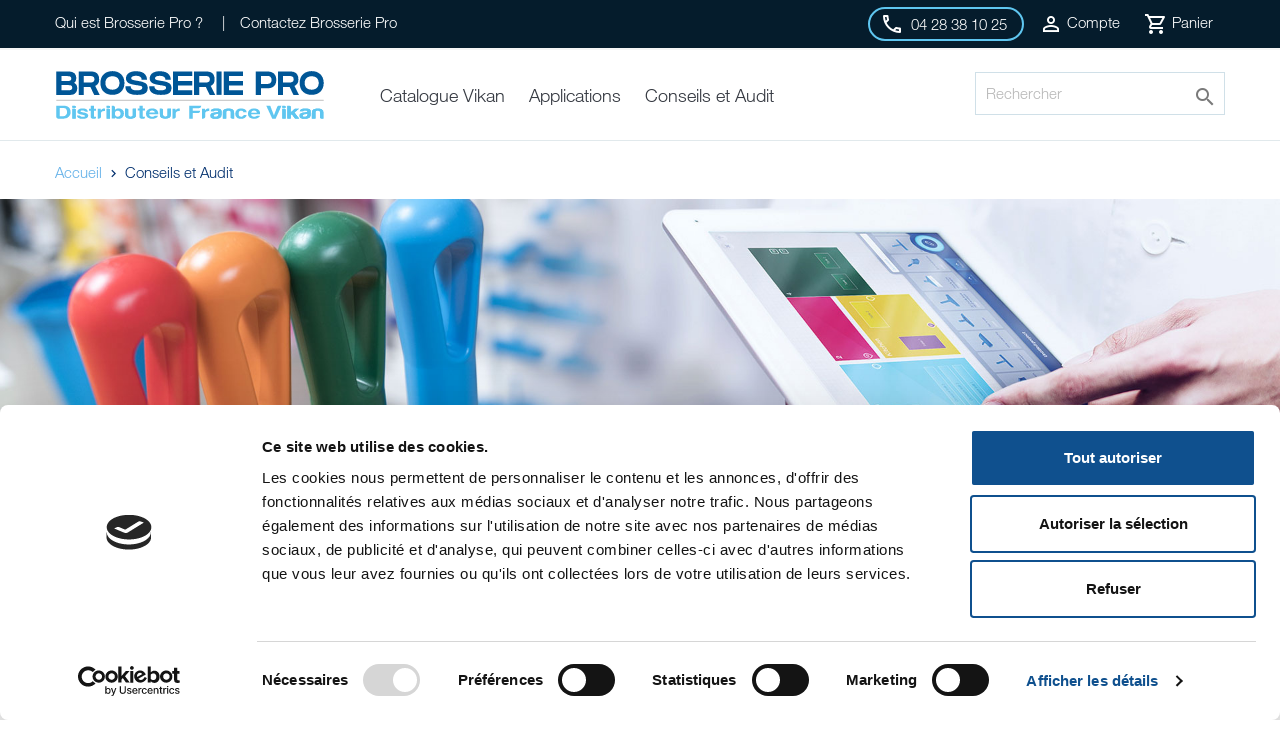

--- FILE ---
content_type: text/html; charset=utf-8
request_url: https://www.brosseriepro.com/content/6-conseils-et-audit
body_size: 8341
content:
<!doctype html>
<html lang="fr">

  <head>
    
      


  <meta charset="utf-8">


  <meta http-equiv="x-ua-compatible" content="ie=edge">



  <title>Conseils et Audit méthodes et outils d’hygiène | Brosserie Pro</title>
  <meta name="description" content="Brosserie Pro, accompagné des spécialistes VIKAN, assure audit, formation et conseil pour identifier et résoudre les potentiels problèmes d’hygiène de votre entreprise.">
  <meta name="keywords" content="">
    <meta name="author" content="Brosserie Pro / CHS France">
  <meta name="Generator" content="PMP CONCEPT (www.pmpconcept.com) 12/2021">
    
        



  <meta name="viewport" content="width=device-width, initial-scale=1, maximum-scale=1.0">



      <link rel="apple-touch-icon" sizes="180x180" href="https://www.brosseriepro.com/themes/brosseriepro/assets/img/favicon/apple-touch-icon.png">
  <link rel="icon" type="image/png" sizes="32x32" href="https://www.brosseriepro.com/themes/brosseriepro/assets/img/favicon/favicon-32x32.png">
  <link rel="icon" type="image/png" sizes="16x16" href="https://www.brosseriepro.com/themes/brosseriepro/assets/img/favicon/favicon-16x16.png">
  <link rel="manifest" href="https://www.brosseriepro.com/themes/brosseriepro/assets/img/favicon/site.webmanifest">
  <link rel="shortcut icon" href="https://www.brosseriepro.com/themes/brosseriepro/assets/img/favicon/favicon.ico">
  <link rel="icon" type="image/vnd.microsoft.icon" href="https://www.brosseriepro.com/themes/brosseriepro/assets/img/favicon/apple-touch-icon.png">
  <meta name="msapplication-TileColor" content="#005290">
  <meta name="msapplication-config" content="https://www.brosseriepro.com/themes/brosseriepro/assets/img/favicon/browserconfig.xml">
  <meta name="theme-color" content="#ffffff">



    <link rel="stylesheet" href="https://www.brosseriepro.com/themes/brosseriepro/assets/cache/theme-4c0c6e102.css" type="text/css" media="all">




    <script id="Cookiebot" src="https://consent.cookiebot.com/uc.js" data-cbid="04b7b2b1-f07d-4052-b4d4-81efecfff719" data-blockingmode="auto" type="text/javascript"></script>



  <script type="text/javascript">
        var prestashop = {"cart":{"products":[],"totals":{"total":{"type":"total","label":"Total","amount":0,"value":"0,00\u00a0\u20ac"},"total_including_tax":{"type":"total","label":"Total TTC","amount":0,"value":"0,00\u00a0\u20ac"},"total_excluding_tax":{"type":"total","label":"Total HT :","amount":0,"value":"0,00\u00a0\u20ac"}},"subtotals":{"products":{"type":"products","label":"Sous-total","amount":0,"value":"0,00\u00a0\u20ac"},"discounts":null,"shipping":{"type":"shipping","label":"Livraison","amount":0,"value":""},"tax":{"type":"tax","label":"Taxes incluses","amount":0,"value":"0,00\u00a0\u20ac"}},"products_count":0,"summary_string":"0 articles","vouchers":{"allowed":1,"added":[]},"discounts":[],"minimalPurchase":0,"minimalPurchaseRequired":""},"free_shipping_price":"240","franco":null,"currency":{"name":"Euro","iso_code":"EUR","iso_code_num":"978","sign":"\u20ac"},"customer":{"lastname":null,"firstname":null,"email":null,"birthday":null,"newsletter":null,"newsletter_date_add":null,"optin":null,"website":null,"company":null,"siret":null,"ape":null,"is_logged":false,"gender":{"type":null,"name":null},"addresses":[]},"language":{"name":"Fran\u00e7ais (French)","iso_code":"fr","locale":"fr-FR","language_code":"fr","is_rtl":"0","date_format_lite":"d\/m\/Y","date_format_full":"d\/m\/Y H:i:s","id":1},"page":{"title":"","canonical":null,"meta":{"title":"Conseils et Audit m\u00e9thodes et outils d\u2019hygi\u00e8ne | Brosserie Pro","description":"Brosserie Pro, accompagn\u00e9 des sp\u00e9cialistes VIKAN, assure audit, formation et conseil pour identifier et r\u00e9soudre les potentiels probl\u00e8mes d\u2019hygi\u00e8ne de votre entreprise.","keywords":"","robots":"index"},"page_name":"cms","body_classes":{"lang-fr":true,"lang-rtl":false,"country-FR":true,"currency-EUR":true,"layout-full-width":true,"page-cms":true,"tax-display-enabled":true,"cms-id-6":true},"admin_notifications":[]},"shop":{"name":"Brosserie Pro \/ CHS France","logo":"https:\/\/www.brosseriepro.com\/img\/brosserie-pro-logo-1644586447.jpg","stores_icon":"https:\/\/www.brosseriepro.com\/img\/logo_stores.png","favicon":"https:\/\/www.brosseriepro.com\/img\/favicon.ico"},"urls":{"base_url":"https:\/\/www.brosseriepro.com\/","current_url":"https:\/\/www.brosseriepro.com\/content\/6-conseils-et-audit","shop_domain_url":"https:\/\/www.brosseriepro.com","img_ps_url":"https:\/\/www.brosseriepro.com\/img\/","img_cat_url":"https:\/\/www.brosseriepro.com\/img\/c\/","img_lang_url":"https:\/\/www.brosseriepro.com\/img\/l\/","img_prod_url":"https:\/\/www.brosseriepro.com\/img\/p\/","img_manu_url":"https:\/\/www.brosseriepro.com\/img\/m\/","img_sup_url":"https:\/\/www.brosseriepro.com\/img\/su\/","img_ship_url":"https:\/\/www.brosseriepro.com\/img\/s\/","img_store_url":"https:\/\/www.brosseriepro.com\/img\/st\/","img_col_url":"https:\/\/www.brosseriepro.com\/img\/co\/","img_url":"https:\/\/www.brosseriepro.com\/themes\/brosseriepro\/assets\/img\/","css_url":"https:\/\/www.brosseriepro.com\/themes\/brosseriepro\/assets\/css\/","js_url":"https:\/\/www.brosseriepro.com\/themes\/brosseriepro\/assets\/js\/","pic_url":"https:\/\/www.brosseriepro.com\/upload\/","pages":{"address":"https:\/\/www.brosseriepro.com\/adresse","addresses":"https:\/\/www.brosseriepro.com\/adresses","authentication":"https:\/\/www.brosseriepro.com\/connexion","cart":"https:\/\/www.brosseriepro.com\/panier","category":"https:\/\/www.brosseriepro.com\/index.php?controller=category","cms":"https:\/\/www.brosseriepro.com\/index.php?controller=cms","contact":"https:\/\/www.brosseriepro.com\/nous-contacter","discount":"https:\/\/www.brosseriepro.com\/reduction","guest_tracking":"https:\/\/www.brosseriepro.com\/suivi-commande-invite","history":"https:\/\/www.brosseriepro.com\/historique-commandes","identity":"https:\/\/www.brosseriepro.com\/identite","index":"https:\/\/www.brosseriepro.com\/","my_account":"https:\/\/www.brosseriepro.com\/mon-compte","order_confirmation":"https:\/\/www.brosseriepro.com\/confirmation-commande","order_detail":"https:\/\/www.brosseriepro.com\/index.php?controller=order-detail","order_follow":"https:\/\/www.brosseriepro.com\/suivi-commande","order":"https:\/\/www.brosseriepro.com\/commande","order_return":"https:\/\/www.brosseriepro.com\/index.php?controller=order-return","order_slip":"https:\/\/www.brosseriepro.com\/avoirs","pagenotfound":"https:\/\/www.brosseriepro.com\/page-introuvable","password":"https:\/\/www.brosseriepro.com\/recuperation-mot-de-passe","pdf_invoice":"https:\/\/www.brosseriepro.com\/index.php?controller=pdf-invoice","pdf_order_return":"https:\/\/www.brosseriepro.com\/index.php?controller=pdf-order-return","pdf_order_slip":"https:\/\/www.brosseriepro.com\/index.php?controller=pdf-order-slip","prices_drop":"https:\/\/www.brosseriepro.com\/promotions","product":"https:\/\/www.brosseriepro.com\/index.php?controller=product","search":"https:\/\/www.brosseriepro.com\/recherche","sitemap":"https:\/\/www.brosseriepro.com\/plan-site","stores":"https:\/\/www.brosseriepro.com\/magasins","supplier":"https:\/\/www.brosseriepro.com\/fournisseur","register":"https:\/\/www.brosseriepro.com\/connexion?create_account=1","order_login":"https:\/\/www.brosseriepro.com\/commande?login=1"},"alternative_langs":[],"theme_assets":"\/themes\/brosseriepro\/assets\/","actions":{"logout":"https:\/\/www.brosseriepro.com\/?mylogout="},"no_picture_image":{"bySize":{"small_default":{"url":"https:\/\/www.brosseriepro.com\/img\/p\/fr-default-small_default.jpg","width":98,"height":98},"cart_default":{"url":"https:\/\/www.brosseriepro.com\/img\/p\/fr-default-cart_default.jpg","width":125,"height":125},"home_default":{"url":"https:\/\/www.brosseriepro.com\/img\/p\/fr-default-home_default.jpg","width":250,"height":250},"medium_default":{"url":"https:\/\/www.brosseriepro.com\/img\/p\/fr-default-medium_default.jpg","width":452,"height":452},"large_default":{"url":"https:\/\/www.brosseriepro.com\/img\/p\/fr-default-large_default.jpg","width":800,"height":800}},"small":{"url":"https:\/\/www.brosseriepro.com\/img\/p\/fr-default-small_default.jpg","width":98,"height":98},"medium":{"url":"https:\/\/www.brosseriepro.com\/img\/p\/fr-default-home_default.jpg","width":250,"height":250},"large":{"url":"https:\/\/www.brosseriepro.com\/img\/p\/fr-default-large_default.jpg","width":800,"height":800},"legend":""}},"configuration":{"display_taxes_label":true,"display_prices_tax_incl":true,"is_catalog":false,"show_prices":true,"opt_in":{"partner":false},"quantity_discount":{"type":"discount","label":"Remise sur prix unitaire"},"voucher_enabled":1,"return_enabled":1},"field_required":[],"breadcrumb":{"links":[{"title":"Accueil","url":"https:\/\/www.brosseriepro.com\/"},{"title":"Conseils et Audit","url":"https:\/\/www.brosseriepro.com\/content\/6-conseils-et-audit"}],"count":2},"link":{"protocol_link":"https:\/\/","protocol_content":"https:\/\/"},"time":1768502643,"static_token":"34cd19ee9b471a4beebb130afc8f3afe","token":"d0030c365b27b555a86fd8d1e9a175a3","debug":false};
        var psemailsubscription_subscription = "https:\/\/www.brosseriepro.com\/module\/ps_emailsubscription\/subscription";
        var psr_icon_color = "#F19D76";
      </script>



  <script async src="https://www.googletagmanager.com/gtag/js?id=G-QDBG5CJ382"></script>
<script>
  window.dataLayer = window.dataLayer || [];
  function gtag(){dataLayer.push(arguments);}
  gtag('js', new Date());
  gtag(
    'config',
    'G-QDBG5CJ382',
    {
      'debug_mode':false
      , 'anonymize_ip': true                }
  );
</script>

<meta name="google-site-verification" content="73paGZSIWZuE_oDRrRQatrC4PxBMTlYmqrVATY6es-c" />



    
  </head>

  <body id="cms" class="lang-fr country-fr currency-eur layout-full-width page-cms tax-display-enabled cms-id-6">

    
      
    

    <main>
      
              

      <header id="header">
        
          
  <div class="header-banner">
    
  </div>



  <nav class="header-nav">
    <div class="container">
      <div class="row">
        <div class="hidden-sm-down">
          <div class="col-md-5 col-xs-12">
              <div id="_desktop_nav_link">
          <ul id="nav-link">
                    <li class="nav-link" id="link-cms-page-4">
            <a
                    id="link-cms-page-4-3"
                    class="cms-page-link"
                    href="https://www.brosseriepro.com/content/4-qui-est-brosserie-pro"
                    title="BrosseriePro.com, site e-commerce spécialiste de la marque Vikan, leader de la brosserie et du matériel d’hygiène."
                                >
                <span>Qui est Brosserie Pro ?</span>
            </a>
          </li>
                    <li class="nav-link" id="link-static-page-contact">
            <a
                    id="link-static-page-contact-3"
                    class="cms-page-link"
                    href="https://www.brosseriepro.com/nous-contacter"
                    title=""
                                >
                <span>Contactez Brosserie Pro</span>
            </a>
          </li>
                </ul>
      </div>

          </div>
          <div class="col-md-7 right-nav">
              <div id="_desktop_contact_link">
  <div id="contact-link">
                                                                                      <a href="tel:04 28 38 10 25"><i class="material-icons-outlined">&#xE0B0;</i> <span>04 28 38 10 25</span></a>
      </div>
</div>
<div id="_desktop_user_info">
  <div class="user-info">
          <a
        href="https://www.brosseriepro.com/mon-compte"
        title="Identifiez-vous"
        rel="nofollow"
      >
        <i class="material-icons">&#xE7FF;</i>
                <span class="hidden-sm-down">Compte</span>
      </a>
      </div>
</div>
<div id="_desktop_cart">
  <div class="blockcart cart-preview inactive" data-refresh-url="//www.brosseriepro.com/module/ps_shoppingcart/ajax">
    <div class="header">
              <i class="material-icons-outlined shopping-cart">&#xe8cc;</i>
        <span class="hidden-sm-down">Panier</span>
            <span class="cart-products-count">0</span>
          </div>
  </div>
</div>

          </div>
        </div>
        <div class="hidden-md-up text-sm-center mobile">
          <div class="float-xs-left" id="menu-icon">
            <i class="material-icons d-inline">&#xE5D2;</i>
          </div>
          <div class="float-xs-right" id="_mobile_cart"></div>
          <div class="float-xs-right" id="_mobile_user_info"></div>
          <div class="top-logo" id="_mobile_logo"></div>
          <div class="clearfix"></div>
        </div>
      </div>
    </div>
  </nav>



  <div class="header-top">
    <div class="container">
       <div class="row">
        <div class="col-md-3 hidden-sm-down" id="_desktop_logo">
                                                                                                                      <a href="https://www.brosseriepro.com/">
                                    <img class="logo img-responsive" src="https://www.brosseriepro.com/themes/brosseriepro/assets/img/svg/brosseriepro-logo.svg" alt="Brosserie Pro / CHS France">
                </a>
                    </div>
        <div class="col-md-9 col-sm-12 col-xs-12 position-static">
          

<div class="menu js-top-menu position-static hidden-sm-down" id="_desktop_top_menu">
    
          <ul class="top-menu" id="top-menu" data-depth="0">
                    <li class="category" id="category-20">
                          <a
                class="dropdown-item"
                href="https://www.brosseriepro.com/20-catalogue-vikan" data-depth="0"
                              >
                                                                      <span class="float-xs-right hidden-md-up">
                    <span data-target="#top_sub_menu_39620" data-toggle="collapse" class="navbar-toggler collapse-icons">
                      <i class="material-icons add">&#xE313;</i>
                      <i class="material-icons remove">&#xE316;</i>
                    </span>
                  </span>
                                                  <span>Catalogue Vikan</span>
              </a>
                            <div  class="popover sub-menu js-sub-menu collapse" id="top_sub_menu_39620">
                
          <ul class="top-menu"  data-depth="1">
                    <li class="category" id="category-11">
                          <a
                class="dropdown-item dropdown-submenu"
                href="https://www.brosseriepro.com/11-brosses-et-balais-vikan" data-depth="1"
                              >
                                                    <span class="menu-icon"><img src="https://www.brosseriepro.com/img/c/11-0_thumb.jpg" alt="Brosses et Balais" width="40" height="40"></span>
                                  <span>Brosses et Balais</span>
              </a>
                          </li>
                    <li class="category" id="category-13">
                          <a
                class="dropdown-item dropdown-submenu"
                href="https://www.brosseriepro.com/13-raclettes-vikan" data-depth="1"
                              >
                                                    <span class="menu-icon"><img src="https://www.brosseriepro.com/img/c/13-0_thumb.jpg" alt="Raclettes" width="40" height="40"></span>
                                  <span>Raclettes</span>
              </a>
                          </li>
                    <li class="category" id="category-14">
                          <a
                class="dropdown-item dropdown-submenu"
                href="https://www.brosseriepro.com/14-manches-vikan" data-depth="1"
                              >
                                                    <span class="menu-icon"><img src="https://www.brosseriepro.com/img/c/14-0_thumb.jpg" alt="Manches" width="40" height="40"></span>
                                  <span>Manches</span>
              </a>
                          </li>
                    <li class="category" id="category-10">
                          <a
                class="dropdown-item dropdown-submenu"
                href="https://www.brosseriepro.com/10-seaux-vikan" data-depth="1"
                              >
                                                    <span class="menu-icon"><img src="https://www.brosseriepro.com/img/c/10-0_thumb.jpg" alt="Seaux" width="40" height="40"></span>
                                  <span>Seaux</span>
              </a>
                          </li>
                    <li class="category" id="category-17">
                          <a
                class="dropdown-item dropdown-submenu"
                href="https://www.brosseriepro.com/17-grattoirs-vikan" data-depth="1"
                              >
                                                    <span class="menu-icon"><img src="https://www.brosseriepro.com/img/c/17-0_thumb.jpg" alt="Grattoirs" width="40" height="40"></span>
                                  <span>Grattoirs</span>
              </a>
                          </li>
                    <li class="category" id="category-12">
                          <a
                class="dropdown-item dropdown-submenu"
                href="https://www.brosseriepro.com/12-mops-et-lavettes-vikan" data-depth="1"
                              >
                                                    <span class="menu-icon"><img src="https://www.brosseriepro.com/img/c/12-0_thumb.jpg" alt="Mops et Lavettes" width="40" height="40"></span>
                                  <span>Mops et Lavettes</span>
              </a>
                          </li>
                    <li class="category" id="category-9">
                          <a
                class="dropdown-item dropdown-submenu"
                href="https://www.brosseriepro.com/9-supports-muraux-vikan" data-depth="1"
                              >
                                                    <span class="menu-icon"><img src="https://www.brosseriepro.com/img/c/9-0_thumb.jpg" alt="Supports muraux" width="40" height="40"></span>
                                  <span>Supports muraux</span>
              </a>
                          </li>
                    <li class="category" id="category-19">
                          <a
                class="dropdown-item dropdown-submenu"
                href="https://www.brosseriepro.com/19-pelles-a-main-vikan" data-depth="1"
                              >
                                                    <span class="menu-icon"><img src="https://www.brosseriepro.com/img/c/19-0_thumb.jpg" alt="Pelles à main" width="40" height="40"></span>
                                  <span>Pelles à main</span>
              </a>
                          </li>
                    <li class="category" id="category-16">
                          <a
                class="dropdown-item dropdown-submenu"
                href="https://www.brosseriepro.com/16-pelles-fourches-et-grappins" data-depth="1"
                              >
                                                    <span class="menu-icon"><img src="https://www.brosseriepro.com/img/c/16-0_thumb.jpg" alt="Pelles, Fourches et Grappins" width="40" height="40"></span>
                                  <span>Pelles, Fourches et Grappins</span>
              </a>
                          </li>
                    <li class="category" id="category-18">
                          <a
                class="dropdown-item dropdown-submenu"
                href="https://www.brosseriepro.com/18-melangeurs-vikan" data-depth="1"
                              >
                                                    <span class="menu-icon"><img src="https://www.brosseriepro.com/img/c/18-0_thumb.jpg" alt="Mélangeurs" width="40" height="40"></span>
                                  <span>Mélangeurs</span>
              </a>
                          </li>
                    <li class="category" id="category-3">
                          <a
                class="dropdown-item dropdown-submenu"
                href="https://www.brosseriepro.com/3-kits-et-chariots-de-nettoyage-vikan" data-depth="1"
                              >
                                                    <span class="menu-icon"><img src="https://www.brosseriepro.com/img/c/3-0_thumb.jpg" alt="Kits et chariots de nettoyage" width="40" height="40"></span>
                                  <span>Kits et chariots de nettoyage</span>
              </a>
                          </li>
                    <li class="category" id="category-8">
                          <a
                class="dropdown-item dropdown-submenu"
                href="https://www.brosseriepro.com/8-raccords-et-accessoires-vikan" data-depth="1"
                              >
                                                    <span class="menu-icon"><img src="https://www.brosseriepro.com/img/c/8-0_thumb.jpg" alt="Raccords et accessoires" width="40" height="40"></span>
                                  <span>Raccords et accessoires</span>
              </a>
                          </li>
                    <li class="category" id="category-32">
                          <a
                class="dropdown-item dropdown-submenu"
                href="https://www.brosseriepro.com/32-ecouvillons-vikan" data-depth="1"
                              >
                                                    <span class="menu-icon"><img src="https://www.brosseriepro.com/img/c/32-0_thumb.jpg" alt="Ecouvillons" width="40" height="40"></span>
                                  <span>Ecouvillons</span>
              </a>
                          </li>
              </ul>
    
              </div>
                          </li>
                    <li class="category" id="category-22">
                          <a
                class="dropdown-item"
                href="https://www.brosseriepro.com/22-applications" data-depth="0"
                              >
                                                                      <span class="float-xs-right hidden-md-up">
                    <span data-target="#top_sub_menu_34589" data-toggle="collapse" class="navbar-toggler collapse-icons">
                      <i class="material-icons add">&#xE313;</i>
                      <i class="material-icons remove">&#xE316;</i>
                    </span>
                  </span>
                                                  <span>Applications</span>
              </a>
                            <div  class="popover sub-menu js-sub-menu collapse" id="top_sub_menu_34589">
                
          <ul class="top-menu"  data-depth="1">
                    <li class="category" id="category-24">
                          <a
                class="dropdown-item dropdown-submenu"
                href="https://www.brosseriepro.com/24-le-lait" data-depth="1"
                              >
                                                    <span class="menu-icon"><i class="material-icons-outlined">&#xE5E1;</i></span>
                                  <span>Le lait</span>
              </a>
                          </li>
                    <li class="category" id="category-25">
                          <a
                class="dropdown-item dropdown-submenu"
                href="https://www.brosseriepro.com/25-la-boisson" data-depth="1"
                              >
                                                    <span class="menu-icon"><i class="material-icons-outlined">&#xE5E1;</i></span>
                                  <span>La boisson</span>
              </a>
                          </li>
                    <li class="category" id="category-23">
                          <a
                class="dropdown-item dropdown-submenu"
                href="https://www.brosseriepro.com/23-poissonnerie" data-depth="1"
                              >
                                                    <span class="menu-icon"><i class="material-icons-outlined">&#xE5E1;</i></span>
                                  <span>Poissonnerie</span>
              </a>
                          </li>
                    <li class="category" id="category-21">
                          <a
                class="dropdown-item dropdown-submenu"
                href="https://www.brosseriepro.com/21-lavage-auto-moto-pl" data-depth="1"
                              >
                                                    <span class="menu-icon"><i class="material-icons-outlined">&#xE5E1;</i></span>
                                  <span>Lavage auto / moto / PL</span>
              </a>
                          </li>
                    <li class="category" id="category-26">
                          <a
                class="dropdown-item dropdown-submenu"
                href="https://www.brosseriepro.com/26-boulangerie-patisserie" data-depth="1"
                              >
                                                    <span class="menu-icon"><i class="material-icons-outlined">&#xE5E1;</i></span>
                                  <span>Boulangerie / Pâtisserie</span>
              </a>
                          </li>
                    <li class="category" id="category-27">
                          <a
                class="dropdown-item dropdown-submenu"
                href="https://www.brosseriepro.com/27-boucherie-traiteur" data-depth="1"
                              >
                                                    <span class="menu-icon"><i class="material-icons-outlined">&#xE5E1;</i></span>
                                  <span>Boucherie / traiteur</span>
              </a>
                          </li>
                    <li class="category" id="category-28">
                          <a
                class="dropdown-item dropdown-submenu"
                href="https://www.brosseriepro.com/28-vinicole-brassicole" data-depth="1"
                              >
                                                    <span class="menu-icon"><i class="material-icons-outlined">&#xE5E1;</i></span>
                                  <span>Vinicole / Brassicole</span>
              </a>
                          </li>
                    <li class="category" id="category-29">
                          <a
                class="dropdown-item dropdown-submenu"
                href="https://www.brosseriepro.com/29-restauration" data-depth="1"
                              >
                                                    <span class="menu-icon"><i class="material-icons-outlined">&#xE5E1;</i></span>
                                  <span>Restauration</span>
              </a>
                          </li>
                    <li class="category" id="category-30">
                          <a
                class="dropdown-item dropdown-submenu"
                href="https://www.brosseriepro.com/30-industrie-et-tertiaire" data-depth="1"
                              >
                                                    <span class="menu-icon"><i class="material-icons-outlined">&#xE5E1;</i></span>
                                  <span>Industrie et Tertiaire</span>
              </a>
                          </li>
              </ul>
    
              </div>
                          </li>
                    <li class="cms-page current " id="cms-page-6">
                          <a
                class="dropdown-item"
                href="https://www.brosseriepro.com/content/6-conseils-et-audit" data-depth="0"
                              >
                                                  <span>Conseils et Audit</span>
              </a>
                          </li>
              </ul>
    
    <div class="clearfix"></div>
</div>
<!-- Block search module TOP -->
<div id="search_widget" class="search-widget" data-search-controller-url="//www.brosseriepro.com/recherche">
	<form method="get" action="//www.brosseriepro.com/recherche">
		<input type="hidden" name="controller" value="search">
		<input type="text" name="s" value="" placeholder="Rechercher" aria-label="Rechercher">
		<button type="submit">
			<i class="material-icons search">&#xE8B6;</i>
      <span class="hidden-xl-down">Rechercher</span>
		</button>
	</form>
</div>
<!-- /Block search module TOP -->

          <div class="clearfix"></div>
        </div>
      </div>
      <div id="mobile_top_menu_wrapper" class="row hidden-md-up" style="display:none;">
        <div class="js-top-menu mobile" id="_mobile_top_menu"></div>
        <div class="js-top-menu-bottom">
          <div id="_mobile_nav_link"></div>
          <div id="_mobile_currency_selector"></div>
          <div id="_mobile_language_selector"></div>
          <div id="_mobile_contact_link"></div>
        </div>
      </div>
    </div>
  </div>
  







        
      </header>

      
        
<aside id="notifications">
  <div class="container">
    
    
    
      </div>
</aside>
      

      <section id="wrapper">
        
        <div class="container">
          
            <nav data-depth="2" class="breadcrumb hidden-sm-down">
  <ol itemscope itemtype="http://schema.org/BreadcrumbList">
    
              
          <li itemprop="itemListElement" itemscope itemtype="https://schema.org/ListItem">
                          <a itemprop="item" href="https://www.brosseriepro.com/"><span itemprop="name">Accueil</span></a>
                        <meta itemprop="position" content="1">
          </li>
        
              
          <li itemprop="itemListElement" itemscope itemtype="https://schema.org/ListItem">
                          <span itemprop="name">Conseils et Audit</span>
                        <meta itemprop="position" content="2">
          </li>
        
          
  </ol>
</nav>
          

          

          
  <div id="content-wrapper">
    
    

  <section id="main">

                                              
    
  <section id="content" class="page-content page-cms page-cms-6">

    
      <div class="headerpage">
<div class="headerpage-content headerpage-content-02"></div>
</div>
<div class="custom-text">
<h1>Audit, Formation et Conseil en méthodes et outils d’hygiène</h1>
<p><strong class="dark">Brosserie Pro, assisté par les spécialistes Vikan, vous accompagnent dans le choix de vos méthodes d’hygiène et outils de nettoyage pour votre industrie agroalimentaire ou votre entreprise.</strong> <br /><br /> Nous assurons des états des lieux sur site, déterminons les besoins en formation et vous conseillons pour identifier et résoudre les potentiels problèmes d’hygiène de votre entreprise.</p>
</div>
<div class="custom-text">
<div class="row">
<div class="col-xs-12 col-sm-6 push-sm-6"><img src="/img/cms/schema.png" class="img-fluid margin-xs-bottom-defaut" alt="Plan de codage couleur" width="570" height="376" /></div>
<div class="col-xs-12 col-sm-6 pull-sm-6">
<h2>Audit sur site ou à distance avec la technologie HoloLens</h2>
<p>Nous sommes capables de vous proposer un audit complet de votre site afin de déterminer ensemble vos besoins en terme d’outils de nettoyage : raclettes, brosses et balais, grattoirs, manches, pelles, fourches, grappins, mélangeurs, seaux, mops, chariots, lavettes, etc… L’étude approfondie de votre site permettra l’identification des points critiques, la mise en évidence des risques potentiels liés à l’hygiène. Ce service reste gratuit et confidentiel.</p>
<p>Cet audit permettra la fourniture d’un plan complet et détaillé de votre usine mettant en avant le codage couleur retenu (par zone ou par processus). Ce codage couleur permet d'accroître la sécurité alimentaire de votre entité. Ce plan sera accompagné de la liste exhaustive du matériel sélectionné pour vos applications par zone.</p>
<p>Cet audit Brosserie Pro / Vikan deviendra un atout majeur pour l’obtention d’évaluation positive au cours de vos audits IFS, BRC, etc. et garantira la traçabilité de vos actions.</p>
</div>
<div class="clearfix"></div>
</div>
</div>
<div class="custom-text bg-secondary">
<div class="row">
<div class="col-xs-12 col-sm-4"><img src="/img/cms/microsoft-hololens.jpg" class="img-fluid" alt="Audit à distance avec la technologie Microsoft HoloLens" width="370" height="219" /><em class="img-credit margin-xs-bottom">Crédit photo : Microsoft</em></div>
<div class="col-xs-12 col-sm-8">
<h3>La technologie HoloLens</h3>
<p>Toujours sensible à la diminution de l’empreinte carbone de nos clients et en réponse aux contraintes sanitaires actuelles, cet audit peut s’effectuer de manière virtuelle grâce à la technologie “HoloLens”.</p>
<p>Équipé de lunettes à réalité augmentée, vous parcourez chaque atelier de votre site, les images seront transmises en direct sur nos systèmes informatiques, ce qui permet la réalisation de l’audit sans déplacement impératif.</p>
<p><a href="https://www.microsoft.com/fr-fr/hololens" target="_blank" class="btn btn-default" rel="noreferrer noopener">Microsoft HoloLens <span class="material-icons"></span></a></p>
</div>
<div class="clearfix"></div>
</div>
</div>
<div class="custom-text">
<div class="row">
<div class="col-xs-12 col-md-6">
<div class="block-content">
<div class="block-image"><img src="/img/cms/formation-sur-site.jpg" class="img-fluid" alt="Formation Vikan sur site" width="570" height="270" /></div>
<div class="block-text">
<h2>Formation Vikan sur site</h2>
<p>En fonction de vos besoins, nous pouvons également vous proposer des formations sur site, pour des applications de nettoyage ou des utilisations spécifiques des produits de nettoyage Vikan.</p>
<p>Ces formations sont assurées par un spécialiste Vikan, n’hésitez pas à nous faire part de votre volonté de formation !</p>
</div>
</div>
</div>
<div class="col-xs-12 col-md-6">
<div class="block-content">
<div class="block-image"><img src="/img/cms/conseils-choix-produits-vikan.jpg" class="img-fluid" alt="Conseils sur le choix et l’utilisation des produits Vikan" width="570" height="270" /></div>
<div class="block-text">
<h2>Conseils sur le choix et l’utilisation des produits Vikan</h2>
<p>Nous sommes à votre écoute par tous moyens de communication pour vous conseiller sur le choix et l’utilisation des produits Vikan. <br />Vikan vous propose un guide de maintenance de vos outils de nettoyage et un guide d’utilisation des couleurs pour votre usine, magasin, restaurant, etc.</p>
<p><a href="https://viewer.ipaper.io/vikan/white-papers/cleaning-tool-maintenance/cleaning-tool-maintenance-whitepaper-fr-300/" class="btn btn-default" target="_blank" rel="noreferrer noopener">Guide de maintenance <span class="material-icons"></span></a></p>
<p><a href="http://viewer.ipaper.io/vikan/white-papers/colour-coding/colour-coding-white-paper-fr/?page=1" class="btn btn-default" target="_blank" rel="noreferrer noopener">Guide d’utilisation des couleurs <span class="material-icons"></span></a></p>
</div>
</div>
</div>
</div>
</div>
    

    
    
      
    

    
      
    

  </section>


    
      <footer class="page-footer">
        
          <!-- Footer content -->
        
      </footer>
    

  </section>


    
  </div>


          
        </div>
        
      </section>

      <footer id="footer">
        
          <div class="container">
  <div class="row">
    
      
    
  </div>
</div>


    <div id="reassurance" class="reassurance">
    <div class="container">
        <div class="row">
            <div class="services col-sm-3 col-xs-6">
                <div class="service-img">
                    <i class="material-icons-outlined d-inline">&#xea9b;</i>
                </div>
                <div class="service-block">
                    <div class="service-title"><a href="/content/6-conseils-audit">Audit sur site</a></div>
                    <div class="service-desc">sur rendez-vous</div>
                </div>
            </div>
            <div class="services col-sm-3 col-xs-6">
                <div class="service-img">
                    <i class="material-icons-outlined d-inline">&#xe8a8;</i>
                </div>
                <div class="service-block">
                    <div class="service-title"><a href="/content/6-conseils-audit">Conseil gratuits</div>
                    <div class="service-desc">avec un expert</div>
                </div>
            </div>
            <div class="services col-sm-3 col-xs-6">
                <div class="service-img">
                    <i class="material-icons-outlined d-inline">&#xf1d0;</i>
                </div>
                <div class="service-block">
                    <div class="service-title"><a href="/content/4-a-propos">Stock important</a></div>
                    <div class="service-desc">800m² d'entrepôt</div>
                </div>
            </div>
            <div class="services col-sm-3 col-xs-6">
                <div class="service-img">
                    <i class="material-icons-outlined d-inline">&#xe558;</i>
                </div>
                <div class="service-block">
                    <div class="service-title"><a href="/content/3-conditions-generales-de-vente#livraison">Livraison gratuite</a></div>
                    <div class="service-desc">à partir de 240,00&nbsp;€TTC d’achat</div>
                </div>
            </div>
        </div>
    </div>
</div>


<div class="footer-container">
  <div class="container">
    <div class="row">
      
        <div class="block-contact col-lg-5 col-md-4 hidden-sm-down">
  <div>
    <p class="block-title">Service Commercial</p>

      <div class="col-lg-6 adresse block-content">
          Brosserie Pro / CHS France<br />100 Rue Georges Charpak<br />69220 Belleville-en-Beaujolais<br />France
      </div>

      <div class="col-lg-6 list-lien block-content">
                        <a href="tel:04 28 38 10 25"><i class="material-icons-outlined">&#xe0b0;</i> 04 28 38 10 25</a>
                                  <a href="mailto:vikan@brosseriepro.com"><i class="material-icons-outlined">&#xe0be;</i> vikan@brosseriepro.com</a>
                </div>
  </div>
</div>
<div id="block_myaccount_infos" class="col-lg-2 col-md-3 col-sm-4 hidden-xs-down">
  <p class="block-title">
    <a href="https://www.brosseriepro.com/mon-compte" rel="nofollow">
      Votre compte
    </a>
  </p>
  <ul class="block-content" id="footer_account_list">
            <li>
          <a href="https://www.brosseriepro.com/identite" title="Informations personnelles" rel="nofollow">
            Informations personnelles
          </a>
        </li>
            <li>
          <a href="https://www.brosseriepro.com/suivi-commande" title="Retours produit" rel="nofollow">
            Retours produit
          </a>
        </li>
            <li>
          <a href="https://www.brosseriepro.com/historique-commandes" title="Commandes" rel="nofollow">
            Commandes
          </a>
        </li>
            <li>
          <a href="https://www.brosseriepro.com/avoirs" title="Avoirs" rel="nofollow">
            Avoirs
          </a>
        </li>
            <li>
          <a href="https://www.brosseriepro.com/adresses" title="Adresses" rel="nofollow">
            Adresses
          </a>
        </li>
            <li>
          <a href="https://www.brosseriepro.com/reduction" title="Bons de réduction" rel="nofollow">
            Bons de réduction
          </a>
        </li>
        
	</ul>
</div>

  <div class="block-social col-xs-4 col-sm-3 col-md-2">
    <p class="block-title hidden-xs-down">Social</p>
    <ul class="block-content">
                <li class="facebook"><a href="https://www.facebook.com/pmpconcept" target="_blank">Facebook</a></li>
                <li class="linkedin"><a href="https://www.linkedin.com/company/pmp-concept" target="_blank">LinkedIn</a></li>
            </ul>
  </div>


        <div class="bloc-info col-xs-8 col-sm-5 col-md-3">
          <img src="https://www.brosseriepro.com/themes/brosseriepro/assets/img/svg/brosseriepro-logo-inverse.svg" class="img-fluid logo-brosseriepro" alt="BROSSERIE PRO" />
          <p class="block-content"><span class="nowrap">Brosserie Pro</span> est revendeur France des produits de la marque Vikan.</p>
          <a href="https://www.vikan.com/fr/" target="_blank"><img src="https://www.brosseriepro.com/themes/brosseriepro/assets/img/svg/vikan-inverse.svg" height="40px" alt="Vikan" /></a>
        </div>
      
    </div>
    <div class="row">
      
        
      
    </div>
    <div class="row">
      <div class="col-md-12">
        <p class="lien-mention">
          
              <a href="/content/2-mentions-legales" class="lien-btn-xs">Mentions légales</a>     <a href="/content/7-cookies" class="lien-btn-xs">Utilisation des cookies</a>     <a href="/content/3-conditions-generales-de-vente" class="lien-btn-xs">Conditions Générales de Vente</a>     <a href="https://www.pmpconcept.com" target="_blank" class="nowrap">Réalisation <span class="pmpconcept">4 PMP CONCEPT</span></a>
          
        </p>
      </div>
    </div>
  </div>
</div>        
      </footer>

    </main>

    
        <script id="Cookiebot" src="https://consent.cookiebot.com/uc.js" data-cbid="04b7b2b1-f07d-4052-b4d4-81efecfff719" data-blockingmode="auto" type="text/javascript"></script>

    <script type="text/javascript" src="https://www.brosseriepro.com/themes/brosseriepro/assets/cache/bottom-9511c4101.js?v=12422" ></script>


    

    
      
    
  </body>

</html>

--- FILE ---
content_type: application/x-javascript
request_url: https://consentcdn.cookiebot.com/consentconfig/04b7b2b1-f07d-4052-b4d4-81efecfff719/brosseriepro.com/configuration.js
body_size: 647
content:
CookieConsent.configuration.tags.push({id:186404422,type:"script",tagID:"",innerHash:"",outerHash:"",tagHash:"12275037552070",url:"https://consent.cookiebot.com/uc.js",resolvedUrl:"https://consent.cookiebot.com/uc.js",cat:[1]});CookieConsent.configuration.tags.push({id:186404423,type:"script",tagID:"",innerHash:"",outerHash:"",tagHash:"8612864453439",url:"https://www.googletagmanager.com/gtag/js?id=G-QDBG5CJ382",resolvedUrl:"https://www.googletagmanager.com/gtag/js?id=G-QDBG5CJ382",cat:[3]});CookieConsent.configuration.tags.push({id:186404424,type:"script",tagID:"",innerHash:"",outerHash:"",tagHash:"16247749629895",url:"https://www.google.com/recaptcha/api.js?onload=onloadCallback&render=explicit&hl=fr",resolvedUrl:"https://www.google.com/recaptcha/api.js?onload=onloadCallback&render=explicit&hl=fr",cat:[1]});

--- FILE ---
content_type: image/svg+xml
request_url: https://www.brosseriepro.com/themes/brosseriepro/assets/img/svg/vikan-inverse.svg
body_size: 2587
content:
<svg id="Calque_1" data-name="Calque 1" xmlns="http://www.w3.org/2000/svg" xmlns:xlink="http://www.w3.org/1999/xlink" viewBox="0 0 73 40"><defs><style>.cls-1{fill:none;}.cls-2{clip-path:url(#clip-path);}.cls-3{fill:#b4dcf6;}.cls-4{fill:#004e91;}.cls-5{fill:#fff;}.cls-6{clip-path:url(#clip-path-2);}.cls-7{clip-path:url(#clip-path-3);}.cls-8{clip-path:url(#clip-path-4);}.cls-9{clip-path:url(#clip-path-5);}.cls-10{clip-path:url(#clip-path-6);}.cls-11{clip-path:url(#clip-path-7);}.cls-12{clip-path:url(#clip-path-8);}</style><clipPath id="clip-path"><rect class="cls-1" width="73" height="40"/></clipPath><clipPath id="clip-path-2"><path class="cls-1" d="M60.05,20h.24a.14.14,0,0,1,.1,0s0,0,0,.09,0,.08,0,.09a.15.15,0,0,1-.1,0h-.24V20M60,19.85c-.07,0-.11,0-.11.09v.85h.2v-.37h.21s.08,0,.1,0l0,.11v.17l0,.06h.22s0,0,0,0a.08.08,0,0,1,0,0v-.19a.32.32,0,0,0,0-.14l-.09-.06a.26.26,0,0,0,.1-.09.19.19,0,0,0,0-.13.25.25,0,0,0-.07-.21.33.33,0,0,0-.23-.06Zm0,1.15a.92.92,0,0,1-.24-.17,1.06,1.06,0,0,1-.15-.22,1,1,0,0,1-.06-.27.94.94,0,0,1,.06-.28.92.92,0,0,1,.17-.24.39.39,0,0,1,.1-.08l.12-.07a.84.84,0,0,1,.27,0,.86.86,0,0,1,.28,0,1.27,1.27,0,0,1,.23.16.91.91,0,0,1,.16.24.76.76,0,0,1,0,.27.6.6,0,0,1-.06.27.62.62,0,0,1-.15.22.92.92,0,0,1-.24.17.93.93,0,0,1-.54,0m-.15-1.4a.59.59,0,0,0-.31.29.61.61,0,0,0,0,.12.36.36,0,0,0,0,.09,1.29,1.29,0,0,0,0,.24.75.75,0,0,0,.06.31,1,1,0,0,0,.18.29,1,1,0,0,0,.28.18.78.78,0,0,0,.33.07,1.29,1.29,0,0,0,.33-.06.82.82,0,0,0,.28-.19.91.91,0,0,0,.18-.27.78.78,0,0,0,.07-.33A.85.85,0,0,0,61,20a.59.59,0,0,0-.18-.27,1.05,1.05,0,0,0-.28-.19.72.72,0,0,0-.33-.07.74.74,0,0,0-.42.12"/></clipPath><clipPath id="clip-path-3"><path class="cls-1" d="M20.82,12.15v9.06H24v-7.9a1,1,0,0,0-.45-.82,1.83,1.83,0,0,0-1.09-.34H20.82m0-2.65v1.87H24v-.71a1,1,0,0,0-.45-.82,1.77,1.77,0,0,0-1.09-.34Z"/></clipPath><clipPath id="clip-path-4"><path class="cls-1" d="M25.29,9.5V21.21h3.18V17.77c0-.18.16-.32.5-.41s.72.17,1.18.79l2.22,3.06h3.81l-4.35-5.58,4.31-3.48H32.33l-3.86,3.34V10.62A1,1,0,0,0,28,9.84a1.72,1.72,0,0,0-1.08-.34H25.29"/></clipPath><clipPath id="clip-path-5"><path class="cls-1" d="M39.66,19.27a1,1,0,0,1-.41-.82,1.18,1.18,0,0,1,.32-.75,3,3,0,0,1,1.18-.44l1-.17a10.76,10.76,0,0,0,1.77-.44v.85a1.78,1.78,0,0,1-.73,1.5,3.25,3.25,0,0,1-2,.54,2.12,2.12,0,0,1-1.18-.27m-1.77-6.54a2.55,2.55,0,0,0-1.27,1.74h3a1.15,1.15,0,0,1,.72-.51,4.45,4.45,0,0,1,1.14-.14,6.24,6.24,0,0,1,1.29.15c.47.11.7.33.7.67s-.66.75-2,.88l-.73.09a4,4,0,0,1-.54.05,7.83,7.83,0,0,0-2.84.82,2.15,2.15,0,0,0-1.11,2,2.32,2.32,0,0,0,1.22,2.2,6,6,0,0,0,2.86.66q.82,0,1.89-.09a6.83,6.83,0,0,0,2-.46,3.75,3.75,0,0,0,1.56-1.1,3.16,3.16,0,0,0,.66-2.13V14.5a2.09,2.09,0,0,0-1.31-1.9A8.75,8.75,0,0,0,41.38,12a6.49,6.49,0,0,0-3.49.78"/></clipPath><clipPath id="clip-path-6"><path class="cls-1" d="M49.35,12.8a3.1,3.1,0,0,0-1.61,3.1v5.31h3.17V15.42a1.29,1.29,0,0,1,.64-1.19A2.79,2.79,0,0,1,53,13.86a2.93,2.93,0,0,1,1.48.37,1.27,1.27,0,0,1,.66,1.19v4.63a1,1,0,0,0,.43.84,1.81,1.81,0,0,0,1.11.32h1.59V15.9a3.14,3.14,0,0,0-1.68-3.17A8.64,8.64,0,0,0,52.91,12a8.84,8.84,0,0,0-3.56.85"/></clipPath><clipPath id="clip-path-7"><path class="cls-1" d="M6.43,9.48l1,2s.54-.34,1.42-.85l1.38-.77L10,9.48H6.43"/></clipPath><clipPath id="clip-path-8"><path class="cls-1" d="M17.92,9.48c-.85,0-1.37.3-1.55.89l-3,7.86-2.9-7.65c-.93.55-1.84,1.11-2.71,1.68l4.12,8.93h3.08L20.23,9.48H17.92"/></clipPath></defs><g class="cls-2"><path class="cls-3" d="M4,23.06a7.73,7.73,0,0,0,0,5.66C7.4,36.87,26.12,38.32,45.81,32,58.44,27.88,68.39,21.58,73,15.43c-2.55,7.29-14,15.62-29.47,20.62C23.84,42.41,5.12,41,1.72,32.8.49,29.88,1.42,26.49,4,23.06"/><path class="cls-3" d="M67.73,17.4c.35-.41.67-.81,1-1.22,1.77-2.7,2.36-5.38,1.5-7.83C67.25,0,48.65-2.5,28.63,2.73,16.06,6,5.93,11.57.86,17.31c.23-.32-.39.33-.86,1C5.07,12.55,15.2,7,27.77,3.71,47.79-1.52,66.4,1,69.33,9.33c.87,2.46.27,5.15-1.51,7.85l-.09.22"/></g><path class="cls-4" d="M60.05,20h.24a.14.14,0,0,1,.1,0s0,0,0,.09,0,.08,0,.09a.15.15,0,0,1-.1,0h-.24V20M60,19.85c-.07,0-.11,0-.11.09v.85h.2v-.37h.21a.15.15,0,0,1,.1,0l0,.11v.17l0,.06h.22s0,0,0,0a.08.08,0,0,1,0,0v-.2a.31.31,0,0,0,0-.13l-.09-.06a.26.26,0,0,0,.1-.09.19.19,0,0,0,0-.13.25.25,0,0,0-.07-.21.33.33,0,0,0-.23-.06Zm0,1.15a.92.92,0,0,1-.24-.17,1.06,1.06,0,0,1-.15-.22,1,1,0,0,1-.06-.27.94.94,0,0,1,.06-.28.92.92,0,0,1,.17-.24.39.39,0,0,1,.1-.08l.12-.07a.84.84,0,0,1,.27,0,.86.86,0,0,1,.28,0,1.27,1.27,0,0,1,.23.16.91.91,0,0,1,.16.24.76.76,0,0,1,0,.27.6.6,0,0,1-.06.27.62.62,0,0,1-.15.22.92.92,0,0,1-.24.17.93.93,0,0,1-.54,0m-.15-1.4a.59.59,0,0,0-.31.29.61.61,0,0,0,0,.12.36.36,0,0,0,0,.09,1.29,1.29,0,0,0,0,.24.75.75,0,0,0,.06.31,1,1,0,0,0,.18.29,1,1,0,0,0,.28.18.78.78,0,0,0,.33.07,1.29,1.29,0,0,0,.33-.06.82.82,0,0,0,.28-.19.91.91,0,0,0,.18-.27.78.78,0,0,0,.07-.33A.85.85,0,0,0,61,20a.59.59,0,0,0-.18-.27,1.05,1.05,0,0,0-.28-.19.72.72,0,0,0-.33-.07.74.74,0,0,0-.42.12"/><path class="cls-5" d="M60.05,20h.24a.14.14,0,0,1,.1,0s0,0,0,.09,0,.08,0,.09a.15.15,0,0,1-.1,0h-.24V20M60,19.85c-.07,0-.11,0-.11.09v.85h.2v-.37h.21s.08,0,.1,0l0,.11v.17l0,.06h.22s0,0,0,0a.08.08,0,0,1,0,0v-.19a.32.32,0,0,0,0-.14l-.09-.06a.26.26,0,0,0,.1-.09.19.19,0,0,0,0-.13.25.25,0,0,0-.07-.21.33.33,0,0,0-.23-.06Zm0,1.15a.92.92,0,0,1-.24-.17,1.06,1.06,0,0,1-.15-.22,1,1,0,0,1-.06-.27.94.94,0,0,1,.06-.28.92.92,0,0,1,.17-.24.39.39,0,0,1,.1-.08l.12-.07a.84.84,0,0,1,.27,0,.86.86,0,0,1,.28,0,1.27,1.27,0,0,1,.23.16.91.91,0,0,1,.16.24.76.76,0,0,1,0,.27.6.6,0,0,1-.06.27.62.62,0,0,1-.15.22.92.92,0,0,1-.24.17.93.93,0,0,1-.54,0m-.15-1.4a.59.59,0,0,0-.31.29.61.61,0,0,0,0,.12.36.36,0,0,0,0,.09,1.29,1.29,0,0,0,0,.24.75.75,0,0,0,.06.31,1,1,0,0,0,.18.29,1,1,0,0,0,.28.18.78.78,0,0,0,.33.07,1.29,1.29,0,0,0,.33-.06.82.82,0,0,0,.28-.19.91.91,0,0,0,.18-.27.78.78,0,0,0,.07-.33A.85.85,0,0,0,61,20a.59.59,0,0,0-.18-.27,1.05,1.05,0,0,0-.28-.19.72.72,0,0,0-.33-.07.74.74,0,0,0-.42.12"/><g class="cls-6"><rect class="cls-5" x="59.36" y="19.48" width="1.71" height="1.71"/></g><path class="cls-5" d="M20.82,12.15v9.06H24v-7.9a1,1,0,0,0-.45-.82,1.83,1.83,0,0,0-1.09-.34H20.82m0-2.65v1.87H24v-.71a1,1,0,0,0-.45-.82,1.77,1.77,0,0,0-1.09-.34Z"/><g class="cls-7"><rect class="cls-5" x="20.82" y="9.5" width="3.18" height="11.71"/></g><path class="cls-5" d="M25.29,9.5V21.21h3.18V17.77c0-.18.16-.32.5-.41s.72.17,1.18.79l2.22,3.06h3.81l-4.35-5.58,4.31-3.48H32.33l-3.86,3.34V10.62A1,1,0,0,0,28,9.84a1.72,1.72,0,0,0-1.08-.34H25.29"/><g class="cls-8"><rect class="cls-5" x="25.29" y="9.5" width="10.89" height="11.71"/></g><path class="cls-5" d="M39.66,19.27a1,1,0,0,1-.41-.82,1.18,1.18,0,0,1,.32-.75,3,3,0,0,1,1.18-.44l1-.17a10.76,10.76,0,0,0,1.77-.44v.85a1.78,1.78,0,0,1-.73,1.5,3.25,3.25,0,0,1-2,.54,2.12,2.12,0,0,1-1.18-.27m-1.77-6.54a2.55,2.55,0,0,0-1.27,1.74h3a1.15,1.15,0,0,1,.72-.51,4.45,4.45,0,0,1,1.14-.14,6.24,6.24,0,0,1,1.29.15c.47.11.7.33.7.67s-.66.75-2,.88l-.73.09a4,4,0,0,1-.54.05,7.83,7.83,0,0,0-2.84.82,2.15,2.15,0,0,0-1.11,2,2.32,2.32,0,0,0,1.22,2.2,6,6,0,0,0,2.86.66q.82,0,1.89-.09a6.83,6.83,0,0,0,2-.46,3.75,3.75,0,0,0,1.56-1.1,3.16,3.16,0,0,0,.66-2.13V14.5a2.09,2.09,0,0,0-1.31-1.9A8.75,8.75,0,0,0,41.38,12a6.49,6.49,0,0,0-3.49.78"/><g class="cls-9"><rect class="cls-5" x="36.3" y="11.95" width="10.21" height="9.43"/></g><path class="cls-5" d="M49.35,12.8a3.1,3.1,0,0,0-1.61,3.1v5.31h3.17V15.42a1.29,1.29,0,0,1,.64-1.19A2.79,2.79,0,0,1,53,13.86a2.93,2.93,0,0,1,1.48.37,1.27,1.27,0,0,1,.66,1.19v4.63a1,1,0,0,0,.43.84,1.81,1.81,0,0,0,1.11.32h1.59V15.9a3.14,3.14,0,0,0-1.68-3.17A8.64,8.64,0,0,0,52.91,12a8.84,8.84,0,0,0-3.56.85"/><g class="cls-10"><rect class="cls-5" x="47.74" y="11.95" width="10.53" height="9.26"/></g><path class="cls-5" d="M6.43,9.48l1,2s.54-.34,1.42-.85l1.38-.77L10,9.48H6.43"/><g class="cls-11"><rect class="cls-5" x="6.43" y="9.48" width="3.75" height="2.05"/></g><path class="cls-5" d="M17.92,9.48c-.85,0-1.37.3-1.55.89l-3,7.86-2.9-7.65c-.93.55-1.84,1.11-2.71,1.68l4.12,8.93h3.08L20.23,9.48H17.92"/><g class="cls-12"><rect class="cls-5" x="7.72" y="9.48" width="12.51" height="11.71"/></g><path class="cls-5" d="M12.49,23.33h.38l.79,2.06h-.38l-.2-.55h-.82l-.19.55H11.7l.79-2.06m-.13,1.24H13l-.31-.89h0Z"/><path class="cls-5" d="M13.86,23.33h.85c.64,0,.91.46.91,1s-.27,1-.91,1h-.85V23.33m.36,1.76h.35c.57,0,.69-.32.69-.73s-.12-.74-.69-.74h-.35Z"/><polyline class="cls-5" points="15.71 23.33 16.08 23.33 16.6 24.96 16.61 24.96 17.13 23.33 17.5 23.33 16.8 25.39 16.39 25.39 15.71 23.33"/><path class="cls-5" d="M18.1,23.33h.38l.79,2.06h-.38l-.2-.55h-.82l-.19.55h-.37l.79-2.06M18,24.57h.63l-.31-.89h0Z"/><polyline class="cls-5" points="19.45 23.33 19.84 23.33 20.78 24.84 20.78 24.84 20.78 23.33 21.13 23.33 21.13 25.39 20.74 25.39 19.81 23.87 19.8 23.87 19.8 25.39 19.45 25.39 19.45 23.33"/><path class="cls-5" d="M22.94,24a.49.49,0,0,0-.51-.41c-.44,0-.63.39-.63.79s.19.78.63.78A.52.52,0,0,0,23,24.6h.36a.85.85,0,0,1-.88.84,1.08,1.08,0,0,1,0-2.16.8.8,0,0,1,.87.7h-.36"/><rect class="cls-5" x="23.63" y="23.33" width="0.36" height="2.06"/><polyline class="cls-5" points="24.42 23.33 24.8 23.33 25.74 24.84 25.75 24.84 25.75 23.33 26.09 23.33 26.09 25.39 25.71 25.39 24.77 23.87 24.77 23.87 24.77 25.39 24.42 25.39 24.42 23.33"/><path class="cls-5" d="M28.32,25.39h-.23L28,25.14a.75.75,0,0,1-.62.3,1.08,1.08,0,0,1,0-2.16.81.81,0,0,1,.88.7h-.35a.49.49,0,0,0-.53-.41c-.44,0-.63.39-.63.79s.19.78.63.78a.53.53,0,0,0,.58-.56h-.55V24.3h.88v1.09"/><polyline class="cls-5" points="29.5 23.33 29.86 23.33 29.86 24.15 30.8 24.15 30.8 23.33 31.16 23.33 31.16 25.39 30.8 25.39 30.8 24.46 29.86 24.46 29.86 25.39 29.5 25.39 29.5 23.33"/><polyline class="cls-5" points="32.13 24.58 31.36 23.32 31.77 23.32 32.32 24.25 32.86 23.32 33.26 23.32 32.49 24.58 32.49 25.39 32.13 25.39 32.13 24.58"/><path class="cls-5" d="M35.26,25.39H35L35,25.14a.76.76,0,0,1-.63.3,1.09,1.09,0,0,1,0-2.16.82.82,0,0,1,.89.7h-.36a.49.49,0,0,0-.53-.41c-.44,0-.62.39-.62.79s.18.78.62.78a.52.52,0,0,0,.58-.56h-.55V24.3h.88v1.09"/><rect class="cls-5" x="35.65" y="23.33" width="0.36" height="2.06"/><polyline class="cls-5" points="36.45 23.33 37.94 23.33 37.94 23.64 36.81 23.64 36.81 24.18 37.85 24.18 37.85 24.47 36.81 24.47 36.81 25.07 37.96 25.07 37.96 25.39 36.45 25.39 36.45 23.33"/><polyline class="cls-5" points="38.26 23.33 38.64 23.33 39.58 24.84 39.59 24.84 39.59 23.33 39.93 23.33 39.93 25.39 39.55 25.39 38.61 23.87 38.6 23.87 38.6 25.39 38.26 25.39 38.26 23.33"/><rect class="cls-5" x="40.35" y="23.33" width="0.36" height="2.06"/><path class="cls-5" d="M42.55,24a.5.5,0,0,0-.52-.41c-.44,0-.62.39-.62.79s.18.78.62.78a.54.54,0,0,0,.53-.54h.35a.85.85,0,0,1-.88.84,1.09,1.09,0,0,1,0-2.16.81.81,0,0,1,.88.7h-.36"/><path class="cls-5" d="M45.43,24a.49.49,0,0,0-.51-.41c-.44,0-.63.39-.63.79s.19.78.63.78a.53.53,0,0,0,.52-.54h.35a.84.84,0,0,1-.87.84,1.08,1.08,0,0,1,0-2.16.8.8,0,0,1,.87.7h-.36"/><polyline class="cls-5" points="46.12 23.33 46.48 23.33 46.48 25.07 47.53 25.07 47.53 25.39 46.12 25.39 46.12 23.33"/><polyline class="cls-5" points="47.78 23.33 49.26 23.33 49.26 23.64 48.14 23.64 48.14 24.18 49.18 24.18 49.18 24.47 48.14 24.47 48.14 25.07 49.28 25.07 49.28 25.39 47.78 25.39 47.78 23.33"/><path class="cls-5" d="M50.15,23.33h.38l.8,2.06h-.39l-.2-.55h-.82l-.19.55h-.37l.79-2.06M50,24.57h.63l-.31-.89h0Z"/><polyline class="cls-5" points="51.51 23.33 51.89 23.33 52.83 24.84 52.83 24.84 52.83 23.33 53.18 23.33 53.18 25.39 52.8 25.39 51.86 23.87 51.85 23.87 51.85 25.39 51.51 25.39 51.51 23.33"/><rect class="cls-5" x="53.6" y="23.33" width="0.36" height="2.06"/><polyline class="cls-5" points="54.39 23.33 54.77 23.33 55.71 24.84 55.72 24.84 55.72 23.33 56.06 23.33 56.06 25.39 55.68 25.39 54.74 23.87 54.73 23.87 54.73 25.39 54.39 25.39 54.39 23.33"/><path class="cls-5" d="M58.29,25.39h-.24l0-.25a.75.75,0,0,1-.62.3,1.08,1.08,0,0,1,0-2.16.81.81,0,0,1,.88.7h-.35a.49.49,0,0,0-.53-.41c-.44,0-.63.39-.63.79s.19.78.63.78a.53.53,0,0,0,.58-.56h-.55V24.3h.88v1.09"/></svg>

--- FILE ---
content_type: image/svg+xml
request_url: https://www.brosseriepro.com/themes/brosseriepro/assets/img/svg/brosseriepro-logo.svg
body_size: 4489
content:
<svg id="Layer_1" data-name="Layer 1" xmlns="http://www.w3.org/2000/svg" xmlns:xlink="http://www.w3.org/1999/xlink" viewBox="0 0 657.64 121.89"><defs><style>.cls-1{fill:#5fc6f0;}.cls-2{fill:#005696;}.cls-3{clip-path:url(#clip-path);}.cls-4{clip-path:url(#clip-path-2);}.cls-5{clip-path:url(#clip-path-3);}.cls-6{clip-path:url(#clip-path-4);}.cls-7{clip-path:url(#clip-path-5);}.cls-8{clip-path:url(#clip-path-6);}.cls-9{fill:#b2b2b2;}.cls-10{clip-path:url(#clip-path-7);}.cls-11{clip-path:url(#clip-path-8);}.cls-12{clip-path:url(#clip-path-9);}.cls-13{clip-path:url(#clip-path-10);}</style><clipPath id="clip-path"><path id="SVGID" class="cls-1" d="M553.5,94.25v24.5h8.59V97.38a2.71,2.71,0,0,0-1.22-2.21,4.82,4.82,0,0,0-3-.92Zm0-7.19v5.07h8.59V90.19A2.72,2.72,0,0,0,560.87,88a4.82,4.82,0,0,0-3-.92Z"/></clipPath><clipPath id="clip-path-2"><path id="SVGID-2" data-name="SVGID" class="cls-1" d="M565.59,87.06v31.69h8.59v-9.3c0-.49.45-.86,1.36-1.11s2,.46,3.19,2.12l6,8.29h10.32l-11.8-15.11,11.67-9.39H584.62l-10.44,9V90.1A2.64,2.64,0,0,0,573,88a4.82,4.82,0,0,0-3-.92Z"/></clipPath><clipPath id="clip-path-3"><path id="SVGID-3" data-name="SVGID" class="cls-1" d="M604.46,113.5a2.64,2.64,0,0,1-1.1-2.21,3.17,3.17,0,0,1,.86-2,8.36,8.36,0,0,1,3.19-1.2l2.83-.46a27.92,27.92,0,0,0,4.78-1.19v2.3a4.77,4.77,0,0,1-2,4.05,8.83,8.83,0,0,1-5.4,1.48,5.78,5.78,0,0,1-3.2-.74m-4.79-17.69a6.91,6.91,0,0,0-3.44,4.7h8.23a3.16,3.16,0,0,1,2-1.38,11.9,11.9,0,0,1,3.07-.37,17,17,0,0,1,3.5.41c1.27.28,1.9.88,1.9,1.8q0,1.84-5.4,2.4c-.74.06-1.39.14-2,.23a9.71,9.71,0,0,1-1.47.14,20.72,20.72,0,0,0-7.67,2.21,5.79,5.79,0,0,0-3,5.52,6.22,6.22,0,0,0,3.32,5.94,16,16,0,0,0,7.74,1.8c1.47,0,3.17-.08,5.1-.23a19.05,19.05,0,0,0,5.46-1.24,10.38,10.38,0,0,0,4.24-3A8.59,8.59,0,0,0,623,109V100.6c0-2.21-1.19-3.92-3.56-5.15s-5.74-1.75-10.32-1.75c-4.09,0-7.25.7-9.46,2.11"/></clipPath><clipPath id="clip-path-4"><path id="SVGID-4" data-name="SVGID" class="cls-1" d="M630.07,96q-4.35,2.11-4.36,8.38v14.37h8.6V103.09A3.45,3.45,0,0,1,636,99.87a7.57,7.57,0,0,1,3.93-1,7.9,7.9,0,0,1,4,1,3.42,3.42,0,0,1,1.78,3.22v12.53a2.71,2.71,0,0,0,1.17,2.26,4.91,4.91,0,0,0,3,.87h4.3V104.38q0-6.45-4.55-8.57a23.27,23.27,0,0,0-9.95-2.11,23.54,23.54,0,0,0-9.64,2.3"/></clipPath><clipPath id="clip-path-5"><path id="SVGID-5" data-name="SVGID" class="cls-1" d="M412.84,96c-2.83,1.4-4.24,4.19-4.24,8.34v14.3H417V103.08a3.47,3.47,0,0,1,1.67-3.21,7.3,7.3,0,0,1,3.83-1,7.59,7.59,0,0,1,3.88,1,3.43,3.43,0,0,1,1.74,3.21v12.47a2.72,2.72,0,0,0,1.13,2.24,4.7,4.7,0,0,0,2.93.87h4.19v-14.3q0-6.42-4.42-8.52a22.21,22.21,0,0,0-9.69-2.11A22.57,22.57,0,0,0,412.84,96"/></clipPath><clipPath id="clip-path-6"><path id="SVGID-6" data-name="SVGID" class="cls-1" d="M387.42,113.45a2.62,2.62,0,0,1-1.11-2.21,3.17,3.17,0,0,1,.86-2,8.42,8.42,0,0,1,3.2-1.2l2.82-.46a27.83,27.83,0,0,0,4.79-1.19v2.3a4.77,4.77,0,0,1-2,4,8.78,8.78,0,0,1-5.41,1.48,5.68,5.68,0,0,1-3.19-.74m-4.8-17.69a6.87,6.87,0,0,0-3.43,4.7h8.23a3.1,3.1,0,0,1,2-1.38,11.56,11.56,0,0,1,3.08-.37,17,17,0,0,1,3.5.41c1.27.28,1.9.88,1.9,1.8q0,1.85-5.4,2.4c-.74.06-1.4.13-2,.23a9.67,9.67,0,0,1-1.48.13,20.9,20.9,0,0,0-7.67,2.22,5.79,5.79,0,0,0-3,5.52,6.24,6.24,0,0,0,3.32,6,16,16,0,0,0,7.74,1.8q2.22,0,5.1-.24a18.72,18.72,0,0,0,5.47-1.24,10.26,10.26,0,0,0,4.24-3,8.64,8.64,0,0,0,1.78-5.77v-8.38q0-3.31-3.56-5.16t-10.32-1.75c-4.1,0-7.25.7-9.47,2.12"/></clipPath><clipPath id="clip-path-7"><path id="SVGID-7" data-name="SVGID" class="cls-1" d="M278.12,116.66q4.13-2.1,4.12-8.29V94.17h-8.12v15.48a3.47,3.47,0,0,1-1.62,3.18,6.9,6.9,0,0,1-3.71,1,7.21,7.21,0,0,1-3.77-1,3.43,3.43,0,0,1-1.68-3.18V97.26a2.72,2.72,0,0,0-1.1-2.23,4.45,4.45,0,0,0-2.84-.86h-4.06v14.2q0,6.38,4.29,8.47a21.06,21.06,0,0,0,9.39,2.09,21.61,21.61,0,0,0,9.1-2.27"/></clipPath><clipPath id="clip-path-8"><path id="SVGID-8" data-name="SVGID" class="cls-1" d="M193.38,116.77q4.14-2.1,4.14-8.32V94.19h-8.15v15.54a3.5,3.5,0,0,1-1.63,3.2,7,7,0,0,1-3.72,1,7.29,7.29,0,0,1-3.79-1,3.46,3.46,0,0,1-1.69-3.2V97.3a2.72,2.72,0,0,0-1.1-2.24,4.48,4.48,0,0,0-2.85-.87h-4.08v14.26q0,6.4,4.31,8.5a21.07,21.07,0,0,0,9.43,2.1,21.6,21.6,0,0,0,9.13-2.28"/></clipPath><clipPath id="clip-path-9"><path id="SVGID-9" data-name="SVGID" class="cls-1" d="M125.57,94.27v24.5h8.59V97.4a2.7,2.7,0,0,0-1.23-2.21,4.71,4.71,0,0,0-2.94-.92Zm0-7.19v5.06h8.59V90.21A2.71,2.71,0,0,0,132.93,88a4.77,4.77,0,0,0-2.94-.92Z"/></clipPath><clipPath id="clip-path-10"><path id="SVGID-10" data-name="SVGID" class="cls-1" d="M42.13,94.27v24.5h8.6V97.4a2.7,2.7,0,0,0-1.23-2.21,4.71,4.71,0,0,0-2.94-.92Zm0-7.19v5.06h8.6V90.21A2.71,2.71,0,0,0,49.5,88a4.77,4.77,0,0,0-2.94-.92Z"/></clipPath></defs><path class="cls-2" d="M54.07,44.45c0,11-7.32,16.23-16,16.23h-35V3.61h29C44,3.61,51.66,8.38,51.66,19.84c0,6.23-2,9.67-5.57,11.57C51.18,33.22,54.06,36.94,54.07,44.45ZM15.47,14.92v12H29.09c5.73,0,10.4-.21,10.4-6s-4.88-6-10.93-6ZM41.9,43.11c0-5.38-3.4-6.26-9.14-6.26H15.48V49.37H31.19C37.24,49.37,41.9,49,41.9,43.11Z"/><path class="cls-2" d="M98,38.76l10.89,21.92H95.39L86.15,41.61c-1.23.06-2.29.07-3.06.07H70v19H57.53V3.61H70v0l15.43,0c6.86,0,22.09,0,22.09,19.06C107.47,32.52,103.1,36.09,98,38.76ZM96,22.64c0-7.92-7.48-7.92-11.34-7.92H70V30.58H84.42C88,30.58,96,30.63,96,22.64Z"/><path class="cls-2" d="M169.14,31.68c0,18.76-12.69,29-29.3,29s-29.3-9.89-29.3-29c0-18.75,12.7-29,29.3-29S169.15,12.93,169.14,31.68Zm-12.16,0c0-11.15-7.25-16.34-17.14-16.34s-17.14,5-17.14,16.34S130,48,139.84,48,157,42.65,157,31.68Z"/><path class="cls-2" d="M225.86,43c0,14.17-9.44,17.73-26.13,17.73-28.12,0-28.11-15.58-28.11-21.1h12.73c0,8.62,7.58,10,15,10,9.39,0,13.29-2.17,13.29-6.59,0-3.88-3.9-4.55-15.09-6.21-17-2.51-24.72-6.05-24.72-16.49,0-8.06,6-17.36,24.59-17.36C219.57,2.9,224,15.3,224,24H211c0-4-1.76-9.84-13.56-9.84-9.61,0-11.8,3.47-11.8,6.23,0,3,3.37,4.16,12.91,5.7C211.31,28.16,225.86,30,225.86,43Z"/><path class="cls-2" d="M283.75,43c0,14.17-9.43,17.73-26.12,17.73-28.13,0-28.12-15.58-28.12-21.1h12.74c0,8.62,7.58,10,15,10,9.38,0,13.29-2.17,13.29-6.59,0-3.88-3.9-4.55-15.09-6.21-17.06-2.51-24.72-6.05-24.72-16.49,0-8.06,6-17.36,24.59-17.36,22.16,0,26.58,12.4,26.58,21.09h-13c0-4-1.75-9.84-13.55-9.84-9.62,0-11.8,3.47-11.8,6.23,0,3,3.36,4.16,12.9,5.7C269.21,28.16,283.75,30,283.75,43Z"/><path class="cls-2" d="M334.24,3.61V14.82h-34.5V26.54h34.5V37.75h-34.5V49.32h34.5V60.68H287.33V3.61Z"/><path class="cls-2" d="M379.28,38.76l10.9,21.92H376.72l-9.25-19.07c-1.22.06-2.28.07-3.06.07H351.28v19H338.86V3.61h12.42v0l15.43,0c6.86,0,22.09,0,22.09,19.06C388.8,32.52,384.42,36.09,379.28,38.76Zm-2-16.12c0-7.92-7.48-7.92-11.35-7.92H351.28V30.58h14.47C369.29,30.58,377.29,30.63,377.29,22.64Z"/><path class="cls-2" d="M393.33,60.68V3.61h12.42V60.68Z"/><path class="cls-2" d="M458.1,3.61V14.82H423.6V26.54h34.5V37.75H423.6V49.32h34.5V60.68H411.19V3.61Z"/><path class="cls-2" d="M539.08,24.18c0,21.29-19,20.52-24.38,20.52H501.56v16H489.15V3.61h12.41v.05c3,0,9.79-.05,13.18-.05C521.6,3.61,539.08,3.66,539.08,24.18Zm-11.62,0c0-9.84-8-9.82-12.11-9.82H501.56V34h13.6C518.46,34,527.46,34.47,527.46,24.15Z"/><path class="cls-2" d="M583.39,38.76l10.89,21.92H580.83l-9.25-19.07c-1.22.06-2.29.07-3.06.07H555.38v19H543V3.61h12.41v0l15.43,0c6.86,0,22.09,0,22.09,19.06C592.9,32.52,588.53,36.09,583.39,38.76Zm-2-16.12c0-7.92-7.49-7.92-11.35-7.92H555.38V30.58h14.48C573.39,30.58,581.39,30.63,581.4,22.64Z"/><path class="cls-2" d="M654.58,31.68c0,18.76-12.7,29-29.31,29s-29.3-9.89-29.3-29c0-18.75,12.7-29,29.3-29S654.58,12.93,654.58,31.68Zm-12.16,0c0-11.15-7.26-16.34-17.15-16.34s-17.14,5-17.14,16.34S615.38,48,625.27,48,642.42,42.65,642.42,31.68Z"/><path id="SVGID-11" data-name="SVGID" class="cls-1" d="M553.5,94.25v24.5h8.59V97.38a2.71,2.71,0,0,0-1.22-2.21,4.82,4.82,0,0,0-3-.92Zm0-7.19v5.07h8.59V90.19A2.72,2.72,0,0,0,560.87,88a4.82,4.82,0,0,0-3-.92Z"/><g class="cls-3"><rect class="cls-1" x="553.5" y="87.06" width="8.6" height="31.69"/></g><path id="SVGID-12" data-name="SVGID" class="cls-1" d="M565.59,87.06v31.69h8.59v-9.3c0-.49.45-.86,1.36-1.11s2,.46,3.19,2.12l6,8.29h10.32l-11.8-15.11,11.67-9.39H584.62l-10.44,9V90.1A2.64,2.64,0,0,0,573,88a4.82,4.82,0,0,0-3-.92Z"/><g class="cls-4"><rect class="cls-1" x="565.59" y="87.06" width="29.48" height="31.69"/></g><path id="SVGID-13" data-name="SVGID" class="cls-1" d="M604.46,113.5a2.64,2.64,0,0,1-1.1-2.21,3.17,3.17,0,0,1,.86-2,8.36,8.36,0,0,1,3.19-1.2l2.83-.46a27.92,27.92,0,0,0,4.78-1.19v2.3a4.77,4.77,0,0,1-2,4.05,8.83,8.83,0,0,1-5.4,1.48,5.78,5.78,0,0,1-3.2-.74m-4.79-17.69a6.91,6.91,0,0,0-3.44,4.7h8.23a3.16,3.16,0,0,1,2-1.38,11.9,11.9,0,0,1,3.07-.37,17,17,0,0,1,3.5.41c1.27.28,1.9.88,1.9,1.8q0,1.84-5.4,2.4c-.74.06-1.39.14-2,.23a9.71,9.71,0,0,1-1.47.14,20.72,20.72,0,0,0-7.67,2.21,5.79,5.79,0,0,0-3,5.52,6.22,6.22,0,0,0,3.32,5.94,16,16,0,0,0,7.74,1.8c1.47,0,3.17-.08,5.1-.23a19.05,19.05,0,0,0,5.46-1.24,10.38,10.38,0,0,0,4.24-3A8.59,8.59,0,0,0,623,109V100.6c0-2.21-1.19-3.92-3.56-5.15s-5.74-1.75-10.32-1.75c-4.09,0-7.25.7-9.46,2.11"/><g class="cls-5"><rect class="cls-1" x="595.38" y="93.7" width="27.63" height="25.52"/></g><path id="SVGID-14" data-name="SVGID" class="cls-1" d="M630.07,96q-4.35,2.11-4.36,8.38v14.37h8.6V103.09A3.45,3.45,0,0,1,636,99.87a7.57,7.57,0,0,1,3.93-1,7.9,7.9,0,0,1,4,1,3.42,3.42,0,0,1,1.78,3.22v12.53a2.71,2.71,0,0,0,1.17,2.26,4.91,4.91,0,0,0,3,.87h4.3V104.38q0-6.45-4.55-8.57a23.27,23.27,0,0,0-9.95-2.11,23.54,23.54,0,0,0-9.64,2.3"/><g class="cls-6"><rect class="cls-1" x="625.71" y="93.7" width="28.49" height="25.05"/></g><path class="cls-1" d="M545.63,87q-3.43,0-4.17,2.4l-8.23,21.28L525.39,90h0l-1.12-3h-9.7l4.14,9h0l10.48,22.71h8.35L551.9,87Z"/><path class="cls-1" d="M326.87,87.08h29.06v1.47c0,2.34-2.31,4.48-5.24,4.48H335.41l-.08,6.41h18.05v1.4c0,2.34-2.37,4.24-5.31,4.24H335.33V118.7h-8.46Z"/><path class="cls-1" d="M374.84,93.82l.68,0v6.51l-1.34-.09-.95,0q-4.82,0-6.46,2.5a8,8,0,0,0-.92,4.32v7.34c0,2.37-2.41,4.28-5.37,4.28h-2.66V94.39h7.61v4.24a14.17,14.17,0,0,1,3.22-3.32,10.25,10.25,0,0,1,5.81-1.5Z"/><path class="cls-1" d="M458.82,103a5,5,0,0,0-1.13-2.42,5.36,5.36,0,0,0-4.12-1.45c-2.66,0-4.47,1-5.45,3.15a10.71,10.71,0,0,0-.77,4.43,9.9,9.9,0,0,0,.77,4.23q1.41,3,5.31,3a5.34,5.34,0,0,0,3.92-1.19,4.43,4.43,0,0,0,.68-.87,5.44,5.44,0,0,1,4.66-2.2h4.1a9.35,9.35,0,0,1-2.6,5.4c-2.46,2.75-6.12,4.12-10.95,4.12s-8.4-1.15-10.68-3.43a12.08,12.08,0,0,1-3.43-8.9q0-6.16,3.78-9.6c2.53-2.28,6-3.43,10.44-3.43a18.79,18.79,0,0,1,9.26,2q3.6,2,4.26,7.14Z"/><path class="cls-1" d="M491.85,94.87A12,12,0,0,1,497,98.41a10.61,10.61,0,0,1,2.39,5,25.25,25.25,0,0,1,.26,4.75H477.83a5.5,5.5,0,0,0,3.14,5,9.54,9.54,0,0,0,4.32.9,7.85,7.85,0,0,0,4.36-1.1l.41-.29a6.15,6.15,0,0,1,3.87-1.36h5.35a7.46,7.46,0,0,1-2.91,4.33q-4,3.49-11.29,3.49a19.17,19.17,0,0,1-10.58-2.94q-4.58-3-4.58-9.59,0-6.21,4.14-9.53t10.73-3.32A20.83,20.83,0,0,1,491.85,94.87Zm-11.74,5.4A6,6,0,0,0,478,104h13.52a4.83,4.83,0,0,0-2.09-3.78,8,8,0,0,0-4.66-1.29A7.19,7.19,0,0,0,480.11,100.27Z"/><path id="SVGID-15" data-name="SVGID" class="cls-1" d="M412.84,96c-2.83,1.4-4.24,4.19-4.24,8.34v14.3H417V103.08a3.47,3.47,0,0,1,1.67-3.21,7.3,7.3,0,0,1,3.83-1,7.59,7.59,0,0,1,3.88,1,3.43,3.43,0,0,1,1.74,3.21v12.47a2.72,2.72,0,0,0,1.13,2.24,4.7,4.7,0,0,0,2.93.87h4.19v-14.3q0-6.42-4.42-8.52a22.21,22.21,0,0,0-9.69-2.11A22.57,22.57,0,0,0,412.84,96"/><g class="cls-7"><rect class="cls-1" x="408.6" y="93.73" width="27.08" height="24.93"/></g><path id="SVGID-16" data-name="SVGID" class="cls-1" d="M387.42,113.45a2.62,2.62,0,0,1-1.11-2.21,3.17,3.17,0,0,1,.86-2,8.42,8.42,0,0,1,3.2-1.2l2.82-.46a27.83,27.83,0,0,0,4.79-1.19v2.3a4.77,4.77,0,0,1-2,4,8.78,8.78,0,0,1-5.41,1.48,5.68,5.68,0,0,1-3.19-.74m-4.8-17.69a6.87,6.87,0,0,0-3.43,4.7h8.23a3.1,3.1,0,0,1,2-1.38,11.56,11.56,0,0,1,3.08-.37,17,17,0,0,1,3.5.41c1.27.28,1.9.88,1.9,1.8q0,1.85-5.4,2.4c-.74.06-1.4.13-2,.23a9.67,9.67,0,0,1-1.48.13,20.9,20.9,0,0,0-7.67,2.22,5.79,5.79,0,0,0-3,5.52,6.24,6.24,0,0,0,3.32,6,16,16,0,0,0,7.74,1.8q2.22,0,5.1-.24a18.72,18.72,0,0,0,5.47-1.24,10.26,10.26,0,0,0,4.24-3,8.64,8.64,0,0,0,1.78-5.77v-8.38q0-3.31-3.56-5.16t-10.32-1.75c-4.1,0-7.25.7-9.47,2.12"/><g class="cls-8"><rect class="cls-1" x="378.33" y="93.64" width="27.65" height="25.52"/></g><rect class="cls-9" x="3.06" y="72.75" width="651.49" height="2"/><path class="cls-1" d="M27.28,87.79a13.9,13.9,0,0,1,7,4.19,13.33,13.33,0,0,1,2.94,5.32,20.34,20.34,0,0,1,.79,5.45,14.76,14.76,0,0,1-3.31,9.87q-4.49,6.15-13.86,6.15H8.45c-3,0-5.39-1.93-5.39-4.3V87.08H20.88A27.43,27.43,0,0,1,27.28,87.79Zm-15.84,5V113h8q6.12,0,8.54-4.8a9,9,0,0,0,1.32-5c0-3.35-.66-5.93-2-7.72s-3.95-2.7-7.88-2.7Z"/><path class="cls-1" d="M57.55,110.7a5.62,5.62,0,0,1,4.5,2,2,2,0,0,0,.35.36q1.47,1.26,5.43,1.26a10.13,10.13,0,0,0,3.7-.55c.91-.37,1.37-.92,1.37-1.65a1.75,1.75,0,0,0-1.11-1.61,55.24,55.24,0,0,0-8.22-1.89c-3.41-.67-5.82-1.51-7.21-2.53a5,5,0,0,1-2.1-4.31,6.93,6.93,0,0,1,3.27-5.7q3.28-2.39,9.22-2.39a20.48,20.48,0,0,1,9.19,1.79A7.44,7.44,0,0,1,80,101.68H75.73a6,6,0,0,1-4.39-1.86l0,0c-.87-.85-2.34-1.27-4.43-1.27a7.78,7.78,0,0,0-3.66.63,1.81,1.81,0,0,0-1.09,1.5,1.62,1.62,0,0,0,1.16,1.56,59.71,59.71,0,0,0,8.2,1.74,16.73,16.73,0,0,1,7,2.66,5.48,5.48,0,0,1,2.32,4.51,6.77,6.77,0,0,1-3.33,5.81q-3.33,2.25-10.29,2.26t-10.49-2.39a7.19,7.19,0,0,1-3.38-6.08Z"/><path class="cls-1" d="M82.83,99.16V94.62h4.26V87.08H95v7.54h5v4.54H95V112q0,1.5.48,1.86a6.31,6.31,0,0,0,2.91.37h.77l.8,0V116c0,1.69-1.67,3.07-3.78,3.13h0q-5.67.16-7.74-1.56a4.1,4.1,0,0,1-1.35-3.38v-15Z"/><path class="cls-1" d="M121,93.69l.69,0v6.53l-1.35-.09-1,0q-4.83,0-6.48,2.51a8.08,8.08,0,0,0-.92,4.33v7.36c0,2.37-2.41,4.29-5.39,4.29h-2.66V94.26h7.63v4.25a14.25,14.25,0,0,1,3.22-3.33,10.32,10.32,0,0,1,5.83-1.5Z"/><path class="cls-1" d="M164.46,97.08a12.15,12.15,0,0,1,3.43,8.94,13.52,13.52,0,0,1-3.38,9.42q-3.37,3.74-9.44,3.73A13.14,13.14,0,0,1,149,118a11.05,11.05,0,0,1-3-2.5v3.06h-7.88V87.08h2.61c3,0,5.38,1.92,5.38,4.3v5.94a11.16,11.16,0,0,1,3.36-2.59A12,12,0,0,1,155,93.61Q161,93.61,164.46,97.08Zm-6.68,14.84a7.69,7.69,0,0,0,1.73-5.23,9.5,9.5,0,0,0-.85-4.29q-1.6-3.23-5.93-3.22c-2.93,0-4.93,1-6,3.15a9.72,9.72,0,0,0-.84,4.34,7.71,7.71,0,0,0,1.75,5.19,6.64,6.64,0,0,0,5.34,2A6,6,0,0,0,157.78,111.92Z"/><path class="cls-1" d="M201.45,98.83V94.2h4.34V87.08h8.05V94.2h5.06v4.63h-5.06V112c0,1,.17,1.65.49,1.9a6.35,6.35,0,0,0,3,.38h.79l.81,0V116c0,1.72-1.7,3.13-3.86,3.19h0q-5.76.16-7.88-1.59a4.19,4.19,0,0,1-1.37-3.44V98.83Z"/><path class="cls-1" d="M243.53,94.81a11.93,11.93,0,0,1,5.21,3.55,10.6,10.6,0,0,1,2.4,5,24.59,24.59,0,0,1,.26,4.77h-22a5.54,5.54,0,0,0,3.15,5.07,9.7,9.7,0,0,0,4.35.9,7.8,7.8,0,0,0,4.37-1.1,3.91,3.91,0,0,0,.41-.3,6.28,6.28,0,0,1,3.89-1.35H251c-.21,1.42-1.19,2.87-2.92,4.34q-4,3.51-11.34,3.51a19.18,19.18,0,0,1-10.61-3q-4.6-3-4.6-9.62,0-6.24,4.15-9.58t10.78-3.33A21,21,0,0,1,243.53,94.81Zm-11.78,5.42a6,6,0,0,0-2.1,3.72h13.57a4.83,4.83,0,0,0-2.1-3.79,8,8,0,0,0-4.67-1.3A7.23,7.23,0,0,0,231.75,100.23Z"/><path class="cls-1" d="M303.22,93.69l.69,0v6.53l-1.34-.09-1,0q-4.82,0-6.47,2.51a8,8,0,0,0-.93,4.33v7.36c0,2.37-2.41,4.29-5.38,4.29h-2.67V94.26h7.63v4.25A14.46,14.46,0,0,1,297,95.18a10.33,10.33,0,0,1,5.84-1.5Z"/><path id="SVGID-17" data-name="SVGID" class="cls-1" d="M278.12,116.66q4.13-2.1,4.12-8.29V94.17h-8.12v15.48a3.47,3.47,0,0,1-1.62,3.18,6.9,6.9,0,0,1-3.71,1,7.21,7.21,0,0,1-3.77-1,3.43,3.43,0,0,1-1.68-3.18V97.26a2.72,2.72,0,0,0-1.1-2.23,4.45,4.45,0,0,0-2.84-.86h-4.06v14.2q0,6.38,4.29,8.47a21.06,21.06,0,0,0,9.39,2.09,21.61,21.61,0,0,0,9.1-2.27"/><g class="cls-10"><rect class="cls-1" x="255.34" y="94.17" width="26.9" height="24.76"/></g><path id="SVGID-18" data-name="SVGID" class="cls-1" d="M193.38,116.77q4.14-2.1,4.14-8.32V94.19h-8.15v15.54a3.5,3.5,0,0,1-1.63,3.2,7,7,0,0,1-3.72,1,7.29,7.29,0,0,1-3.79-1,3.46,3.46,0,0,1-1.69-3.2V97.3a2.72,2.72,0,0,0-1.1-2.24,4.48,4.48,0,0,0-2.85-.87h-4.08v14.26q0,6.4,4.31,8.5a21.07,21.07,0,0,0,9.43,2.1,21.6,21.6,0,0,0,9.13-2.28"/><g class="cls-11"><rect class="cls-1" x="170.51" y="94.19" width="27" height="24.86"/></g><path id="SVGID-19" data-name="SVGID" class="cls-1" d="M125.57,94.27v24.5h8.59V97.4a2.7,2.7,0,0,0-1.23-2.21,4.71,4.71,0,0,0-2.94-.92Zm0-7.19v5.06h8.59V90.21A2.71,2.71,0,0,0,132.93,88a4.77,4.77,0,0,0-2.94-.92Z"/><g class="cls-12"><rect class="cls-1" x="125.57" y="87.08" width="8.6" height="31.69"/></g><path id="SVGID-20" data-name="SVGID" class="cls-1" d="M42.13,94.27v24.5h8.6V97.4a2.7,2.7,0,0,0-1.23-2.21,4.71,4.71,0,0,0-2.94-.92Zm0-7.19v5.06h8.6V90.21A2.71,2.71,0,0,0,49.5,88a4.77,4.77,0,0,0-2.94-.92Z"/><g class="cls-13"><rect class="cls-1" x="42.13" y="87.08" width="8.6" height="31.69"/></g></svg>

--- FILE ---
content_type: image/svg+xml
request_url: https://www.brosseriepro.com/themes/brosseriepro/assets/img/svg/brosseriepro-logo-inverse.svg
body_size: 4269
content:
<?xml version="1.0" encoding="utf-8"?>
<!-- Generator: Adobe Illustrator 24.3.0, SVG Export Plug-In . SVG Version: 6.00 Build 0)  -->
<svg version="1.1" id="Layer_1" xmlns="http://www.w3.org/2000/svg" xmlns:xlink="http://www.w3.org/1999/xlink" x="0px" y="0px"
	 viewBox="0 0 657.6 121.9" style="enable-background:new 0 0 657.6 121.9;" xml:space="preserve">
<style type="text/css">
	.st0{fill:#FFFFFF;}
	.st1{fill:#5FC6F0;}
	.st2{clip-path:url(#SVGID_2_);}
	.st3{clip-path:url(#SVGID_4_);}
	.st4{clip-path:url(#SVGID_6_);}
	.st5{clip-path:url(#SVGID_8_);}
	.st6{clip-path:url(#SVGID_10_);}
	.st7{clip-path:url(#SVGID_12_);}
	.st8{fill:#B2B2B2;}
	.st9{clip-path:url(#SVGID_14_);}
	.st10{clip-path:url(#SVGID_16_);}
	.st11{clip-path:url(#SVGID_18_);}
	.st12{clip-path:url(#SVGID_20_);}
</style>
<path class="st0" d="M54.1,44.4c0,11-7.3,16.2-16,16.2h-35V3.6h29c11.9,0,19.6,4.8,19.6,16.2c0,6.2-2,9.7-5.6,11.6
	C51.2,33.2,54.1,36.9,54.1,44.4z M15.5,14.9v12h13.6c5.7,0,10.4-0.2,10.4-6s-4.9-6-10.9-6H15.5z M41.9,43.1c0-5.4-3.4-6.3-9.1-6.3
	H15.5v12.5h15.7C37.2,49.4,41.9,49,41.9,43.1z"/>
<path class="st0" d="M98,38.8l10.9,21.9H95.4l-9.2-19.1c-1.2,0.1-2.3,0.1-3.1,0.1H70v19H57.5V3.6H70l0,0h15.4
	c6.9,0,22.1,0,22.1,19.1C107.5,32.5,103.1,36.1,98,38.8z M96,22.6c0-7.9-7.5-7.9-11.3-7.9H70v15.9h14.4C88,30.6,96,30.6,96,22.6z"/>
<path class="st0" d="M169.1,31.7c0,18.8-12.7,29-29.3,29s-29.3-9.9-29.3-29c0-18.8,12.7-29,29.3-29S169.1,12.9,169.1,31.7z
	 M157,31.7c0-11.1-7.2-16.3-17.1-16.3s-17.1,5-17.1,16.3S130,48,139.8,48S157,42.6,157,31.7L157,31.7z"/>
<path class="st0" d="M225.9,43c0,14.2-9.4,17.7-26.1,17.7c-28.1,0-28.1-15.6-28.1-21.1h12.7c0,8.6,7.6,10,15,10
	c9.4,0,13.3-2.2,13.3-6.6c0-3.9-3.9-4.5-15.1-6.2c-17-2.5-24.7-6-24.7-16.5c0-8.1,6-17.4,24.6-17.4C219.6,2.9,224,15.3,224,24h-13
	c0-4-1.8-9.8-13.6-9.8c-9.6,0-11.8,3.5-11.8,6.2c0,3,3.4,4.2,12.9,5.7C211.3,28.2,225.9,30,225.9,43z"/>
<path class="st0" d="M283.8,43c0,14.2-9.4,17.7-26.1,17.7c-28.1,0-28.1-15.6-28.1-21.1h12.7c0,8.6,7.6,10,15,10
	c9.4,0,13.3-2.2,13.3-6.6c0-3.9-3.9-4.5-15.1-6.2c-17.1-2.5-24.7-6-24.7-16.5c0-8.1,6-17.4,24.6-17.4c22.2,0,26.6,12.4,26.6,21.1
	h-13c0-4-1.8-9.8-13.6-9.8c-9.6,0-11.8,3.5-11.8,6.2c0,3,3.4,4.2,12.9,5.7C269.2,28.2,283.8,30,283.8,43z"/>
<path class="st0" d="M334.2,3.6v11.2h-34.5v11.7h34.5v11.2h-34.5v11.6h34.5v11.4h-46.9V3.6H334.2z"/>
<path class="st0" d="M379.3,38.8l10.9,21.9h-13.5l-9.2-19.1c-1.2,0.1-2.3,0.1-3.1,0.1h-13.1v19h-12.4V3.6h12.4l0,0h15.4
	c6.9,0,22.1,0,22.1,19.1C388.8,32.5,384.4,36.1,379.3,38.8z M377.3,22.6c0-7.9-7.5-7.9-11.4-7.9h-14.6v15.9h14.5
	C369.3,30.6,377.3,30.6,377.3,22.6L377.3,22.6z"/>
<path class="st0" d="M393.3,60.7V3.6h12.4v57.1H393.3z"/>
<path class="st0" d="M458.1,3.6v11.2h-34.5v11.7h34.5v11.2h-34.5v11.6h34.5v11.4h-46.9V3.6H458.1z"/>
<path class="st0" d="M539.1,24.2c0,21.3-19,20.5-24.4,20.5h-13.1v16h-12.4V3.6h12.4v0c3,0,9.8,0,13.2,0
	C521.6,3.6,539.1,3.7,539.1,24.2z M527.5,24.2c0-9.8-8-9.8-12.1-9.8h-13.8V34h13.6C518.5,34,527.5,34.5,527.5,24.2L527.5,24.2z"/>
<path class="st0" d="M583.4,38.8l10.9,21.9h-13.5l-9.2-19.1c-1.2,0.1-2.3,0.1-3.1,0.1h-13.1v19H543V3.6h12.4l0,0h15.4
	c6.9,0,22.1,0,22.1,19.1C592.9,32.5,588.5,36.1,583.4,38.8z M581.4,22.6c0-7.9-7.5-7.9-11.3-7.9h-14.7v15.9h14.5
	C573.4,30.6,581.4,30.6,581.4,22.6L581.4,22.6z"/>
<path class="st0" d="M654.6,31.7c0,18.8-12.7,29-29.3,29s-29.3-9.9-29.3-29c0-18.8,12.7-29,29.3-29S654.6,12.9,654.6,31.7z
	 M642.4,31.7c0-11.1-7.3-16.3-17.2-16.3s-17.1,5-17.1,16.3S615.4,48,625.3,48S642.4,42.6,642.4,31.7L642.4,31.7z"/>
<path id="SVGID-11" class="st1" d="M553.5,94.2v24.5h8.6V97.4c0-0.9-0.5-1.7-1.2-2.2c-0.9-0.6-1.9-1-3-0.9H553.5z M553.5,87.1v5.1
	h8.6v-1.9c0-0.9-0.5-1.7-1.2-2.2c-0.9-0.6-1.9-1-3-0.9L553.5,87.1z"/>
<g>
	<defs>
		<path id="SVGID_1_" d="M553.5,94.2v24.5h8.6V97.4c0-0.9-0.5-1.7-1.2-2.2c-0.9-0.6-1.9-1-3-0.9H553.5z M553.5,87.1v5.1h8.6v-1.9
			c0-0.9-0.5-1.7-1.2-2.2c-0.9-0.6-1.9-1-3-0.9L553.5,87.1z"/>
	</defs>
	<clipPath id="SVGID_2_">
		<use xlink:href="#SVGID_1_"  style="overflow:visible;"/>
	</clipPath>
	<g class="st2">
		<rect x="553.5" y="87.1" class="st1" width="8.6" height="31.7"/>
	</g>
</g>
<path id="SVGID-12" class="st1" d="M565.6,87.1v31.7h8.6v-9.3c0-0.5,0.5-0.9,1.4-1.1s2,0.5,3.2,2.1l6,8.3h10.3l-11.8-15.1l11.7-9.4
	h-10.3l-10.4,9V90.1c0-0.8-0.5-1.6-1.2-2.1c-0.9-0.6-1.9-1-3-0.9L565.6,87.1z"/>
<g>
	<defs>
		<path id="SVGID_3_" d="M565.6,87.1v31.7h8.6v-9.3c0-0.5,0.5-0.9,1.4-1.1s2,0.5,3.2,2.1l6,8.3h10.3l-11.8-15.1l11.7-9.4h-10.3
			l-10.4,9V90.1c0-0.8-0.5-1.6-1.2-2.1c-0.9-0.6-1.9-1-3-0.9L565.6,87.1z"/>
	</defs>
	<clipPath id="SVGID_4_">
		<use xlink:href="#SVGID_3_"  style="overflow:visible;"/>
	</clipPath>
	<g class="st3">
		<rect x="565.6" y="87.1" class="st1" width="29.5" height="31.7"/>
	</g>
</g>
<path id="SVGID-13" class="st1" d="M604.5,113.5c-0.7-0.5-1.1-1.3-1.1-2.2c0-0.7,0.3-1.5,0.9-2c1-0.6,2.1-1,3.2-1.2l2.8-0.5
	c1.6-0.3,3.2-0.7,4.8-1.2v2.3c0.1,1.6-0.7,3.1-2,4.1c-1.6,1.1-3.5,1.6-5.4,1.5C606.5,114.3,605.4,114.1,604.5,113.5 M599.6,95.8
	c-1.8,1-3,2.7-3.4,4.7h8.2c0.5-0.7,1.2-1.2,2-1.4c1-0.3,2-0.4,3.1-0.4c1.2,0,2.4,0.2,3.5,0.4c1.3,0.3,1.9,0.9,1.9,1.8
	c0,1.2-1.8,2-5.4,2.4c-0.7,0.1-1.4,0.1-2,0.2c-0.5,0.1-1,0.1-1.5,0.1c-2.7,0.2-5.3,1-7.7,2.2c-2,1.1-3.2,3.3-3,5.5
	c-0.2,2.5,1.1,4.8,3.3,5.9c2.4,1.2,5,1.9,7.7,1.8c1.5,0,3.2-0.1,5.1-0.2c1.9-0.1,3.7-0.6,5.5-1.2c1.6-0.6,3.1-1.7,4.2-3
	c1.3-1.6,1.9-3.7,1.8-5.8v-8.4c0-2.2-1.2-3.9-3.6-5.2s-5.7-1.8-10.3-1.8C605,93.7,601.9,94.4,599.6,95.8"/>
<g>
	<defs>
		<path id="SVGID_5_" d="M604.5,113.5c-0.7-0.5-1.1-1.3-1.1-2.2c0-0.7,0.3-1.5,0.9-2c1-0.6,2.1-1,3.2-1.2l2.8-0.5
			c1.6-0.3,3.2-0.7,4.8-1.2v2.3c0.1,1.6-0.7,3.1-2,4.1c-1.6,1.1-3.5,1.6-5.4,1.5C606.5,114.3,605.4,114.1,604.5,113.5 M599.6,95.8
			c-1.8,1-3,2.7-3.4,4.7h8.2c0.5-0.7,1.2-1.2,2-1.4c1-0.3,2-0.4,3.1-0.4c1.2,0,2.4,0.2,3.5,0.4c1.3,0.3,1.9,0.9,1.9,1.8
			c0,1.2-1.8,2-5.4,2.4c-0.7,0.1-1.4,0.1-2,0.2c-0.5,0.1-1,0.1-1.5,0.1c-2.7,0.2-5.3,1-7.7,2.2c-2,1.1-3.2,3.3-3,5.5
			c-0.2,2.5,1.1,4.8,3.3,5.9c2.4,1.2,5,1.9,7.7,1.8c1.5,0,3.2-0.1,5.1-0.2c1.9-0.1,3.7-0.6,5.5-1.2c1.6-0.6,3.1-1.7,4.2-3
			c1.3-1.6,1.9-3.7,1.8-5.8v-8.4c0-2.2-1.2-3.9-3.6-5.2s-5.7-1.8-10.3-1.8C605,93.7,601.9,94.4,599.6,95.8"/>
	</defs>
	<clipPath id="SVGID_6_">
		<use xlink:href="#SVGID_5_"  style="overflow:visible;"/>
	</clipPath>
	<g class="st4">
		<rect x="595.4" y="93.7" class="st1" width="27.6" height="25.5"/>
	</g>
</g>
<path id="SVGID-14" class="st1" d="M630.1,96c-2.9,1.4-4.4,4.2-4.4,8.4v14.4h8.6v-15.7c-0.1-1.3,0.6-2.6,1.7-3.2
	c1.2-0.7,2.6-1,3.9-1c1.4,0,2.8,0.3,4,1c1.2,0.6,1.9,1.9,1.8,3.2v12.5c0,0.9,0.4,1.7,1.2,2.3c0.9,0.6,1.9,0.9,3,0.9h4.3v-14.4
	c0-4.3-1.5-7.2-4.5-8.6c-3.1-1.4-6.5-2.1-10-2.1C636.3,93.8,633.1,94.6,630.1,96"/>
<g>
	<defs>
		<path id="SVGID_7_" d="M630.1,96c-2.9,1.4-4.4,4.2-4.4,8.4v14.4h8.6v-15.7c-0.1-1.3,0.6-2.6,1.7-3.2c1.2-0.7,2.6-1,3.9-1
			c1.4,0,2.8,0.3,4,1c1.2,0.6,1.9,1.9,1.8,3.2v12.5c0,0.9,0.4,1.7,1.2,2.3c0.9,0.6,1.9,0.9,3,0.9h4.3v-14.4c0-4.3-1.5-7.2-4.5-8.6
			c-3.1-1.4-6.5-2.1-10-2.1C636.3,93.8,633.1,94.6,630.1,96"/>
	</defs>
	<clipPath id="SVGID_8_">
		<use xlink:href="#SVGID_7_"  style="overflow:visible;"/>
	</clipPath>
	<g class="st5">
		<rect x="625.7" y="93.7" class="st1" width="28.5" height="25.1"/>
	</g>
</g>
<path class="st1" d="M545.6,87c-2.3,0-3.7,0.8-4.2,2.4l-8.2,21.3L525.4,90l0,0l-1.1-3h-9.7l4.1,9l0,0l10.5,22.7h8.3L551.9,87H545.6z
	"/>
<path class="st1" d="M326.9,87.1h29.1v1.5c0,2.3-2.3,4.5-5.2,4.5h-15.3l-0.1,6.4h18v1.4c0,2.3-2.4,4.2-5.3,4.2h-12.7v13.6h-8.5V87.1
	z"/>
<path class="st1" d="M374.8,93.8h0.7v6.5l-1.3-0.1h-1c-3.2,0-5.4,0.8-6.5,2.5c-0.7,1.3-1,2.8-0.9,4.3v7.3c0,2.4-2.4,4.3-5.4,4.3
	h-2.7V94.4h7.6v4.2c0.9-1.3,2-2.4,3.2-3.3c1.7-1.1,3.8-1.6,5.8-1.5L374.8,93.8z"/>
<path class="st1" d="M458.8,103c-0.2-0.9-0.5-1.7-1.1-2.4c-1.1-1-2.6-1.6-4.1-1.4c-2.7,0-4.5,1-5.5,3.2c-0.6,1.4-0.8,2.9-0.8,4.4
	c-0.1,1.4,0.2,2.9,0.8,4.2c0.9,2,2.7,3,5.3,3c1.4,0.1,2.8-0.3,3.9-1.2c0.3-0.3,0.5-0.6,0.7-0.9c1.1-1.5,2.8-2.3,4.7-2.2h4.1
	c-0.3,2-1.2,3.9-2.6,5.4c-2.5,2.8-6.1,4.1-11,4.1s-8.4-1.2-10.7-3.4c-2.3-2.4-3.6-5.6-3.4-8.9c0-4.1,1.3-7.3,3.8-9.6
	c2.5-2.3,6-3.4,10.4-3.4c3.2-0.1,6.4,0.6,9.3,2c2.4,1.3,3.8,3.7,4.3,7.1L458.8,103z"/>
<path class="st1" d="M491.9,94.9c2,0.7,3.8,1.9,5.1,3.5c1.2,1.4,2.1,3.2,2.4,5c0.2,1.6,0.3,3.2,0.3,4.8h-21.8c0,2.1,1.2,4.1,3.1,5
	c1.3,0.6,2.8,0.9,4.3,0.9c1.5,0.1,3-0.3,4.4-1.1l0.4-0.3c1.1-0.9,2.5-1.4,3.9-1.4h5.4c-0.4,1.7-1.5,3.3-2.9,4.3
	c-2.7,2.3-6.4,3.5-11.3,3.5c-3.7,0.1-7.4-0.9-10.6-2.9c-3.1-2-4.6-5.2-4.6-9.6c0-4.1,1.4-7.3,4.1-9.5s6.3-3.3,10.7-3.3
	C487.2,93.7,489.6,94.1,491.9,94.9z M480.1,100.3c-1.1,0.9-1.9,2.3-2.1,3.7h13.5c-0.1-1.5-0.8-2.9-2.1-3.8c-1.4-0.9-3-1.4-4.7-1.3
	C483.1,98.8,481.5,99.3,480.1,100.3L480.1,100.3z"/>
<path id="SVGID-15" class="st1" d="M412.8,96c-2.8,1.4-4.2,4.2-4.2,8.3v14.3h8.4v-15.6c-0.1-1.3,0.6-2.5,1.7-3.2
	c1.2-0.7,2.5-1,3.8-1c1.4,0,2.7,0.3,3.9,1c1.1,0.6,1.8,1.9,1.7,3.2v12.5c0,0.9,0.4,1.7,1.1,2.2c0.9,0.6,1.9,0.9,2.9,0.9h4.2v-14.3
	c0-4.3-1.5-7.1-4.4-8.5c-3-1.4-6.3-2.1-9.7-2.1C419,93.8,415.8,94.6,412.8,96"/>
<g>
	<defs>
		<path id="SVGID_9_" d="M412.8,96c-2.8,1.4-4.2,4.2-4.2,8.3v14.3h8.4v-15.6c-0.1-1.3,0.6-2.5,1.7-3.2c1.2-0.7,2.5-1,3.8-1
			c1.4,0,2.7,0.3,3.9,1c1.1,0.6,1.8,1.9,1.7,3.2v12.5c0,0.9,0.4,1.7,1.1,2.2c0.9,0.6,1.9,0.9,2.9,0.9h4.2v-14.3
			c0-4.3-1.5-7.1-4.4-8.5c-3-1.4-6.3-2.1-9.7-2.1C419,93.8,415.8,94.6,412.8,96"/>
	</defs>
	<clipPath id="SVGID_10_">
		<use xlink:href="#SVGID_9_"  style="overflow:visible;"/>
	</clipPath>
	<g class="st6">
		<rect x="408.6" y="93.7" class="st1" width="27.1" height="24.9"/>
	</g>
</g>
<path id="SVGID-16" class="st1" d="M387.4,113.4c-0.7-0.5-1.1-1.3-1.1-2.2c0-0.7,0.3-1.5,0.9-2c1-0.6,2.1-1,3.2-1.2l2.8-0.5
	c1.6-0.3,3.2-0.7,4.8-1.2v2.3c0,1.6-0.7,3.1-2,4c-1.6,1.1-3.5,1.6-5.4,1.5C389.5,114.2,388.3,114,387.4,113.4 M382.6,95.7
	c-1.8,1-3,2.7-3.4,4.7h8.2c0.5-0.7,1.2-1.2,2-1.4c1-0.3,2-0.4,3.1-0.4c1.2,0,2.4,0.2,3.5,0.4c1.3,0.3,1.9,0.9,1.9,1.8
	c0,1.2-1.8,2-5.4,2.4c-0.7,0.1-1.4,0.1-2,0.2c-0.5,0.1-1,0.1-1.5,0.1c-2.7,0.2-5.3,1-7.7,2.2c-2,1.1-3.2,3.3-3,5.5
	c-0.2,2.5,1.1,4.8,3.3,6c2.4,1.2,5,1.9,7.7,1.8c1.5,0,3.2-0.1,5.1-0.2c1.9-0.1,3.7-0.6,5.5-1.2c1.6-0.6,3.1-1.7,4.2-3
	c1.3-1.6,1.9-3.7,1.8-5.8v-8.4c0-2.2-1.2-3.9-3.6-5.2c-2.4-1.2-5.8-1.8-10.3-1.8C388,93.7,384.8,94.4,382.6,95.7"/>
<g>
	<defs>
		<path id="SVGID_11_" d="M387.4,113.4c-0.7-0.5-1.1-1.3-1.1-2.2c0-0.7,0.3-1.5,0.9-2c1-0.6,2.1-1,3.2-1.2l2.8-0.5
			c1.6-0.3,3.2-0.7,4.8-1.2v2.3c0,1.6-0.7,3.1-2,4c-1.6,1.1-3.5,1.6-5.4,1.5C389.5,114.2,388.3,114,387.4,113.4 M382.6,95.7
			c-1.8,1-3,2.7-3.4,4.7h8.2c0.5-0.7,1.2-1.2,2-1.4c1-0.3,2-0.4,3.1-0.4c1.2,0,2.4,0.2,3.5,0.4c1.3,0.3,1.9,0.9,1.9,1.8
			c0,1.2-1.8,2-5.4,2.4c-0.7,0.1-1.4,0.1-2,0.2c-0.5,0.1-1,0.1-1.5,0.1c-2.7,0.2-5.3,1-7.7,2.2c-2,1.1-3.2,3.3-3,5.5
			c-0.2,2.5,1.1,4.8,3.3,6c2.4,1.2,5,1.9,7.7,1.8c1.5,0,3.2-0.1,5.1-0.2c1.9-0.1,3.7-0.6,5.5-1.2c1.6-0.6,3.1-1.7,4.2-3
			c1.3-1.6,1.9-3.7,1.8-5.8v-8.4c0-2.2-1.2-3.9-3.6-5.2c-2.4-1.2-5.8-1.8-10.3-1.8C388,93.7,384.8,94.4,382.6,95.7"/>
	</defs>
	<clipPath id="SVGID_12_">
		<use xlink:href="#SVGID_11_"  style="overflow:visible;"/>
	</clipPath>
	<g class="st7">
		<rect x="378.3" y="93.6" class="st1" width="27.6" height="25.5"/>
	</g>
</g>
<rect x="3.1" y="72.7" class="st8" width="651.5" height="2"/>
<path class="st1" d="M27.3,87.8c2.7,0.7,5.1,2.1,7,4.2c1.4,1.5,2.4,3.3,2.9,5.3c0.5,1.8,0.8,3.6,0.8,5.4c0.1,3.6-1,7.1-3.3,9.9
	c-3,4.1-7.6,6.1-13.9,6.2H8.4c-3,0-5.4-1.9-5.4-4.3V87.1h17.8C23,87.1,25.2,87.3,27.3,87.8z M11.4,92.8V113h8c4.1,0,6.9-1.6,8.5-4.8
	c0.9-1.5,1.4-3.2,1.3-5c0-3.3-0.7-5.9-2-7.7s-4-2.7-7.9-2.7L11.4,92.8z"/>
<path class="st1" d="M57.5,110.7c1.7-0.1,3.4,0.7,4.5,2c0.1,0.1,0.2,0.3,0.3,0.4c1,0.8,2.8,1.3,5.4,1.3c1.3,0,2.5-0.1,3.7-0.6
	c0.9-0.4,1.4-0.9,1.4-1.7c0-0.7-0.4-1.3-1.1-1.6c-2.7-0.8-5.4-1.5-8.2-1.9c-3.4-0.7-5.8-1.5-7.2-2.5c-1.4-1-2.2-2.6-2.1-4.3
	c0.1-2.3,1.3-4.5,3.3-5.7c2.2-1.6,5.3-2.4,9.2-2.4c3.2-0.1,6.3,0.5,9.2,1.8c2.4,1.2,3.9,3.6,4.1,6.2h-4.3c-1.7,0-3.2-0.7-4.4-1.9
	l0,0c-0.9-0.8-2.3-1.3-4.4-1.3c-1.3-0.1-2.5,0.1-3.7,0.6c-0.6,0.3-1,0.8-1.1,1.5c0,0.7,0.5,1.4,1.2,1.6c2.7,0.8,5.4,1.4,8.2,1.7
	c2.5,0.3,4.9,1.3,7,2.7c1.5,1,2.3,2.7,2.3,4.5c0,2.4-1.3,4.6-3.3,5.8c-2.2,1.5-5.7,2.3-10.3,2.3s-8.1-0.8-10.5-2.4
	c-2.1-1.3-3.4-3.6-3.4-6.1L57.5,110.7z"/>
<path class="st1" d="M82.8,99.2v-4.5h4.3v-7.5H95v7.5h5v4.5h-5V112c0,1,0.2,1.6,0.5,1.9c0.9,0.4,1.9,0.5,2.9,0.4h0.8h0.8v1.8
	c0,1.7-1.7,3.1-3.8,3.1l0,0c-3.8,0.1-6.4-0.4-7.7-1.6c-1-0.9-1.5-2.1-1.3-3.4v-15L82.8,99.2z"/>
<path class="st1" d="M121,93.7h0.7v6.5l-1.3-0.1h-1c-3.2,0-5.4,0.8-6.5,2.5c-0.7,1.3-1,2.8-0.9,4.3v7.4c0,2.4-2.4,4.3-5.4,4.3h-2.7
	V94.3h7.6v4.2c0.9-1.3,2-2.4,3.2-3.3c1.8-1.1,3.8-1.6,5.8-1.5L121,93.7z"/>
<path class="st1" d="M164.5,97.1c2.3,2.4,3.6,5.6,3.4,8.9c0.1,3.5-1.1,6.8-3.4,9.4c-2.2,2.5-5.4,3.7-9.4,3.7
	c-2.1,0.1-4.2-0.3-6.1-1.2c-1.1-0.6-2.2-1.5-3-2.5v3.1h-7.9V87.1h2.6c3,0,5.4,1.9,5.4,4.3v5.9c0.9-1.1,2.1-1.9,3.4-2.6
	c1.7-0.8,3.6-1.2,5.5-1.1C159,93.6,162.2,94.8,164.5,97.1z M157.8,111.9c1.2-1.5,1.8-3.3,1.7-5.2c0.1-1.5-0.2-2.9-0.9-4.3
	c-1.1-2.2-3-3.2-5.9-3.2c-2.9,0-4.9,1-6,3.2c-0.6,1.4-0.9,2.8-0.8,4.3c-0.1,1.9,0.6,3.7,1.8,5.2c1.4,1.4,3.3,2.2,5.3,2
	C154.8,114,156.6,113.3,157.8,111.9L157.8,111.9z"/>
<path class="st1" d="M201.4,98.8v-4.6h4.3v-7.1h8.1v7.1h5.1v4.6h-5.1V112c0,1,0.2,1.7,0.5,1.9c1,0.4,2,0.5,3,0.4h0.8h0.8v1.7
	c0,1.7-1.7,3.1-3.9,3.2l0,0c-3.8,0.1-6.5-0.4-7.9-1.6c-1-0.9-1.5-2.1-1.4-3.4V98.8H201.4z"/>
<path class="st1" d="M243.5,94.8c2,0.7,3.8,1.9,5.2,3.6c1.2,1.4,2.1,3.1,2.4,5c0.2,1.6,0.3,3.2,0.3,4.8h-22c0,2.2,1.2,4.1,3.1,5.1
	c1.4,0.6,2.8,0.9,4.4,0.9c1.5,0.1,3.1-0.3,4.4-1.1c0.1-0.1,0.3-0.2,0.4-0.3c1.1-0.9,2.5-1.3,3.9-1.3h5.4c-0.2,1.4-1.2,2.9-2.9,4.3
	c-2.7,2.3-6.4,3.5-11.3,3.5c-3.8,0.1-7.4-1-10.6-3c-3.1-2-4.6-5.2-4.6-9.6c0-4.2,1.4-7.4,4.1-9.6s6.4-3.3,10.8-3.3
	C238.9,93.6,241.3,94,243.5,94.8z M231.8,100.2c-1.1,0.9-1.9,2.3-2.1,3.7h13.6c-0.1-1.5-0.8-2.9-2.1-3.8c-1.4-0.9-3-1.4-4.7-1.3
	C234.8,98.8,233.1,99.2,231.8,100.2z"/>
<path class="st1" d="M303.2,93.7h0.7v6.5l-1.3-0.1h-1c-3.2,0-5.4,0.8-6.5,2.5c-0.7,1.3-1,2.8-0.9,4.3v7.4c0,2.4-2.4,4.3-5.4,4.3
	h-2.7V94.3h7.6v4.2c0.9-1.3,2-2.4,3.2-3.3c1.8-1.1,3.8-1.6,5.8-1.5L303.2,93.7z"/>
<path id="SVGID-17" class="st1" d="M278.1,116.7c2.8-1.4,4.1-4.2,4.1-8.3V94.2h-8.1v15.5c0.1,1.3-0.5,2.5-1.6,3.2
	c-1.1,0.7-2.4,1-3.7,1c-1.3,0-2.6-0.3-3.8-1c-1.1-0.7-1.8-1.9-1.7-3.2V97.3c0-0.9-0.4-1.7-1.1-2.2c-0.8-0.6-1.8-0.9-2.8-0.9h-4.1
	v14.2c0,4.3,1.4,7.1,4.3,8.5c2.9,1.4,6.1,2.1,9.4,2.1C272.2,118.8,275.3,118.1,278.1,116.7"/>
<g>
	<defs>
		<path id="SVGID_13_" d="M278.1,116.7c2.8-1.4,4.1-4.2,4.1-8.3V94.2h-8.1v15.5c0.1,1.3-0.5,2.5-1.6,3.2c-1.1,0.7-2.4,1-3.7,1
			c-1.3,0-2.6-0.3-3.8-1c-1.1-0.7-1.8-1.9-1.7-3.2V97.3c0-0.9-0.4-1.7-1.1-2.2c-0.8-0.6-1.8-0.9-2.8-0.9h-4.1v14.2
			c0,4.3,1.4,7.1,4.3,8.5c2.9,1.4,6.1,2.1,9.4,2.1C272.2,118.8,275.3,118.1,278.1,116.7"/>
	</defs>
	<clipPath id="SVGID_14_">
		<use xlink:href="#SVGID_13_"  style="overflow:visible;"/>
	</clipPath>
	<g class="st9">
		<rect x="255.3" y="94.2" class="st1" width="26.9" height="24.8"/>
	</g>
</g>
<path id="SVGID-18" class="st1" d="M193.4,116.8c2.8-1.4,4.1-4.2,4.1-8.3V94.2h-8.1v15.5c0.1,1.3-0.5,2.5-1.6,3.2
	c-1.1,0.7-2.4,1-3.7,1c-1.3,0-2.6-0.3-3.8-1c-1.1-0.7-1.8-1.9-1.7-3.2V97.3c0-0.9-0.4-1.7-1.1-2.2c-0.8-0.6-1.8-0.9-2.9-0.9h-4.1
	v14.3c0,4.3,1.4,7.1,4.3,8.5c2.9,1.4,6.2,2.1,9.4,2.1C187.4,119,190.5,118.2,193.4,116.8"/>
<g>
	<defs>
		<path id="SVGID_15_" d="M193.4,116.8c2.8-1.4,4.1-4.2,4.1-8.3V94.2h-8.1v15.5c0.1,1.3-0.5,2.5-1.6,3.2c-1.1,0.7-2.4,1-3.7,1
			c-1.3,0-2.6-0.3-3.8-1c-1.1-0.7-1.8-1.9-1.7-3.2V97.3c0-0.9-0.4-1.7-1.1-2.2c-0.8-0.6-1.8-0.9-2.9-0.9h-4.1v14.3
			c0,4.3,1.4,7.1,4.3,8.5c2.9,1.4,6.2,2.1,9.4,2.1C187.4,119,190.5,118.2,193.4,116.8"/>
	</defs>
	<clipPath id="SVGID_16_">
		<use xlink:href="#SVGID_15_"  style="overflow:visible;"/>
	</clipPath>
	<g class="st10">
		<rect x="170.5" y="94.2" class="st1" width="27" height="24.9"/>
	</g>
</g>
<path id="SVGID-19" class="st1" d="M125.6,94.3v24.5h8.6V97.4c0-0.9-0.5-1.7-1.2-2.2c-0.8-0.6-1.9-1-2.9-0.9L125.6,94.3z
	 M125.6,87.1v5.1h8.6v-1.9c0-0.9-0.5-1.7-1.2-2.2c-0.9-0.6-1.9-0.9-2.9-0.9L125.6,87.1z"/>
<g>
	<defs>
		<path id="SVGID_17_" d="M125.6,94.3v24.5h8.6V97.4c0-0.9-0.5-1.7-1.2-2.2c-0.8-0.6-1.9-1-2.9-0.9L125.6,94.3z M125.6,87.1v5.1h8.6
			v-1.9c0-0.9-0.5-1.7-1.2-2.2c-0.9-0.6-1.9-0.9-2.9-0.9L125.6,87.1z"/>
	</defs>
	<clipPath id="SVGID_18_">
		<use xlink:href="#SVGID_17_"  style="overflow:visible;"/>
	</clipPath>
	<g class="st11">
		<rect x="125.6" y="87.1" class="st1" width="8.6" height="31.7"/>
	</g>
</g>
<path id="SVGID-20" class="st1" d="M42.1,94.3v24.5h8.6V97.4c0-0.9-0.5-1.7-1.2-2.2c-0.8-0.6-1.9-1-2.9-0.9L42.1,94.3z M42.1,87.1
	v5.1h8.6v-1.9c0-0.9-0.5-1.7-1.2-2.2c-0.9-0.6-1.9-0.9-2.9-0.9L42.1,87.1z"/>
<g>
	<defs>
		<path id="SVGID_19_" d="M42.1,94.3v24.5h8.6V97.4c0-0.9-0.5-1.7-1.2-2.2c-0.8-0.6-1.9-1-2.9-0.9L42.1,94.3z M42.1,87.1v5.1h8.6
			v-1.9c0-0.9-0.5-1.7-1.2-2.2c-0.9-0.6-1.9-0.9-2.9-0.9L42.1,87.1z"/>
	</defs>
	<clipPath id="SVGID_20_">
		<use xlink:href="#SVGID_19_"  style="overflow:visible;"/>
	</clipPath>
	<g class="st12">
		<rect x="42.1" y="87.1" class="st1" width="8.6" height="31.7"/>
	</g>
</g>
</svg>
